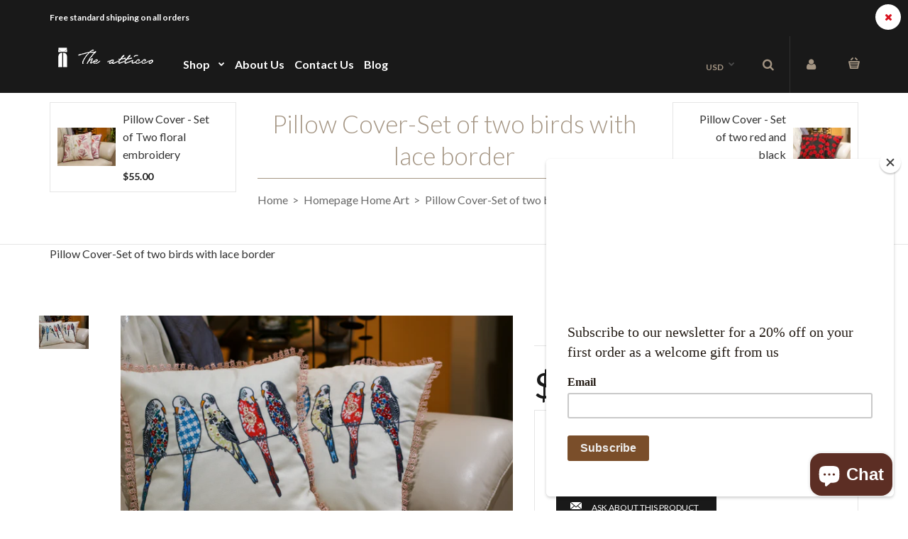

--- FILE ---
content_type: text/html; charset=utf-8
request_url: https://theatticco.com/collections/homepage-home-art/products/copy-of-pillow-cover-set-of-two-birds-with-lace-border
body_size: 22170
content:
<!DOCTYPE html>
<!--[if IE 7]><html lang="en" class="ie7 responsive"><![endif]-->
<!--[if IE 8]><html lang="en" class="ie8 responsive"><![endif]-->
<!--[if IE 9]><html lang="en" class="ie9 responsive"><![endif]-->
<!--[if !IE]><!--><html lang="en" class="responsive"><!--<![endif]-->
<head>
<meta name="smart-seo-integrated" content="true" /><title>Pillow Cover-Set of two birds with lace border</title>
<meta name="description" content="Bring Elegance to your home and dress up any couch or chair with these beautiful Pillow Covers.  These are removable and come with a zipper. Only a set of two pillows -Insert not included  The price mentioned is for two pillowcases. Size 16&#39;*16&#39;" />
<meta name="smartseo-keyword" content="" />
<meta name="smartseo-timestamp" content="0" /><!-- Yotpo's JavaScript -->
 <script type="text/javascript">
(function e(){var e=document.createElement("script");e.type="text/javascript",e.async=true,e.src="//staticw2.yotpo.com/X2SoTl1TtGX3MUodmGMoBcwLOCIKNT8NwNOGTfZe/widget.js";var t=document.getElementsByTagName("script")[0];t.parentNode.insertBefore(e,t)})();
</script>
  <meta name="google-site-verification" content="0tZZC40zoja6or_3X0MSygUUnnx1GRqVFtkro9D1GRs" />
  <meta charset="utf-8" />
  <!--[if IE]><meta http-equiv='X-UA-Compatible' content='IE=edge,chrome=1' /><![endif]--><meta name="viewport" content="width=device-width, initial-scale=1, minimum-scale=1, maximum-scale=1" /><link rel="canonical" href="https://theatticco.com/products/copy-of-pillow-cover-set-of-two-birds-with-lace-border" /><link rel="shortcut icon" href="//theatticco.com/cdn/shop/t/5/assets/favicon.png?v=81412619970978142161537969111" type="image/x-icon" /><meta property="og:image" content="http://theatticco.com/cdn/shop/products/1G1A5125_grande.jpg?v=1605300468" />
  <meta property="og:image:secure_url" content="https://theatticco.com/cdn/shop/products/1G1A5125_grande.jpg?v=1605300468" /><link href="//fonts.googleapis.com/css?family=Lato:300italic,400italic,500italic,600italic,700italic,800italic,100,200,300,400,500,600,700,800&subset=cyrillic-ext,greek-ext,latin,latin-ext,cyrillic,greek,vietnamese" rel='stylesheet' type='text/css' /><!-- /snippets/social-meta-tags.liquid -->
<meta property="og:site_name" content="The Atticco">
<meta property="og:url" content="https://theatticco.com/products/copy-of-pillow-cover-set-of-two-birds-with-lace-border">
<meta property="og:title" content="Pillow Cover-Set of two birds with lace border">
<meta property="og:type" content="product">
<meta property="og:description" content="Bring Elegance to your home and dress up any couch or chair with these beautiful Pillow Covers.  These are removable and come with a zipper. Only a set of two pillows -Insert not included  The price mentioned is for two pillowcases. Size 16&#39;*16&#39;"><meta property="og:price:amount" content="35.00">
  <meta property="og:price:currency" content="USD">
  <meta property="og:price:amount_currency" content="$35.00"><meta property="og:image" content="http://theatticco.com/cdn/shop/products/1G1A5125_1024x1024.jpg?v=1605300468">
<meta property="og:image:secure_url" content="https://theatticco.com/cdn/shop/products/1G1A5125_1024x1024.jpg?v=1605300468">

<meta name="twitter:site" content="@">
<meta name="twitter:card" content="summary_large_image">
<meta name="twitter:title" content="Pillow Cover-Set of two birds with lace border">
<meta name="twitter:description" content="Bring Elegance to your home and dress up any couch or chair with these beautiful Pillow Covers.  These are removable and come with a zipper. Only a set of two pillows -Insert not included  The price mentioned is for two pillowcases. Size 16&#39;*16&#39;">
<link href="//theatticco.com/cdn/shop/t/5/assets/rt.application.scss.css?v=116305907502633410671703164028" rel="stylesheet" type="text/css" media="all" /><link href="//theatticco.com/cdn/shop/t/5/assets/rt.custom.scss.css?v=60425795518610435351703164028" rel="stylesheet" type="text/css" media="all" /><link href="//theatticco.com/cdn/shop/t/5/assets/custom_code.scss.css?v=58414542188472792951593772140" rel="stylesheet" type="text/css" media="all" /><script>
window.sidebar=!1,
window.template="product",
window.rtl=!1,
window.popup_mailchimp_expire=0,
window.popup_mailchimp_period=1,
window.popup_mailchimp_delay=200,
window.popup_mailchimp_close=0,
window.products={},window.product_image_zoom=1,
window.asset_url="//theatticco.com/cdn/shop/t/5/assets/?v=1053",
window.swatch_color=true,
window.swatch_size=true,
window.shopping_cart_ajax=true,
window.contact_map_address="1115 Inman Ave#322Edison NJ-08820",
window.money_format="${{amount}}",
window.show_multiple_currencies=true,window.shopCurrency="USD",
window.defaultCurrency="USD",
window.cookieCurrency="",
window.jsonCurrency="${{amount}} USD",
window.jsonMoney="${{amount}}",
window.formatCurrency="money_format",window.all_results_text="See all results",
window.megamenu_active=!1,
window.megamenu_hover=!1,
window.megamenu_responsive=!1,
window.megamenu_responsive_design="yes",
window.fixed_header="header",
window.compare="1";
var theme = {
  apps: {
    details: "Details",
    buyNow: "Buy now",
  },
  strings: {
    addToCart: "Add to cart",
    soldOut: "Out of stock",
    unavailable: "Sorry, this product is unavailable. Please choose a different combination.",
    inStock: "In stock",
    available: "Available: ",
    outStock: "Out of stock",
    sale: "Translation missing: en.products.general.sale",
    btn_select_options: "Select options",
    btn_add_to_cart: "Add to cart"
  },
  inventory: false,
  sale_percentages: null,
  asset_url: "\/\/theatticco.com\/cdn\/shop\/t\/5\/assets\/?v=1053"
}
 
</script><script src="https://cdnjs.cloudflare.com/ajax/libs/jquery/2.1.4/jquery.min.js" type="text/javascript"></script><script>window.performance && window.performance.mark && window.performance.mark('shopify.content_for_header.start');</script><meta name="google-site-verification" content="0tZZC40zoja6or_3X0MSygUUnnx1GRqVFtkro9D1GRs">
<meta id="shopify-digital-wallet" name="shopify-digital-wallet" content="/4844388441/digital_wallets/dialog">
<meta name="shopify-checkout-api-token" content="4bce588516379cce9902491f2cb42ab0">
<link rel="alternate" type="application/json+oembed" href="https://theatticco.com/products/copy-of-pillow-cover-set-of-two-birds-with-lace-border.oembed">
<script async="async" src="/checkouts/internal/preloads.js?locale=en-US"></script>
<link rel="preconnect" href="https://shop.app" crossorigin="anonymous">
<script async="async" src="https://shop.app/checkouts/internal/preloads.js?locale=en-US&shop_id=4844388441" crossorigin="anonymous"></script>
<script id="apple-pay-shop-capabilities" type="application/json">{"shopId":4844388441,"countryCode":"US","currencyCode":"USD","merchantCapabilities":["supports3DS"],"merchantId":"gid:\/\/shopify\/Shop\/4844388441","merchantName":"The Atticco","requiredBillingContactFields":["postalAddress","email"],"requiredShippingContactFields":["postalAddress","email"],"shippingType":"shipping","supportedNetworks":["visa","masterCard","amex","discover","elo","jcb"],"total":{"type":"pending","label":"The Atticco","amount":"1.00"},"shopifyPaymentsEnabled":true,"supportsSubscriptions":true}</script>
<script id="shopify-features" type="application/json">{"accessToken":"4bce588516379cce9902491f2cb42ab0","betas":["rich-media-storefront-analytics"],"domain":"theatticco.com","predictiveSearch":true,"shopId":4844388441,"locale":"en"}</script>
<script>var Shopify = Shopify || {};
Shopify.shop = "the-atticco.myshopify.com";
Shopify.locale = "en";
Shopify.currency = {"active":"USD","rate":"1.0"};
Shopify.country = "US";
Shopify.theme = {"name":"Fastor Fashion2","id":38355468377,"schema_name":"Fastor","schema_version":"3.2.2","theme_store_id":null,"role":"main"};
Shopify.theme.handle = "null";
Shopify.theme.style = {"id":null,"handle":null};
Shopify.cdnHost = "theatticco.com/cdn";
Shopify.routes = Shopify.routes || {};
Shopify.routes.root = "/";</script>
<script type="module">!function(o){(o.Shopify=o.Shopify||{}).modules=!0}(window);</script>
<script>!function(o){function n(){var o=[];function n(){o.push(Array.prototype.slice.apply(arguments))}return n.q=o,n}var t=o.Shopify=o.Shopify||{};t.loadFeatures=n(),t.autoloadFeatures=n()}(window);</script>
<script>
  window.ShopifyPay = window.ShopifyPay || {};
  window.ShopifyPay.apiHost = "shop.app\/pay";
  window.ShopifyPay.redirectState = null;
</script>
<script id="shop-js-analytics" type="application/json">{"pageType":"product"}</script>
<script defer="defer" async type="module" src="//theatticco.com/cdn/shopifycloud/shop-js/modules/v2/client.init-shop-cart-sync_C5BV16lS.en.esm.js"></script>
<script defer="defer" async type="module" src="//theatticco.com/cdn/shopifycloud/shop-js/modules/v2/chunk.common_CygWptCX.esm.js"></script>
<script type="module">
  await import("//theatticco.com/cdn/shopifycloud/shop-js/modules/v2/client.init-shop-cart-sync_C5BV16lS.en.esm.js");
await import("//theatticco.com/cdn/shopifycloud/shop-js/modules/v2/chunk.common_CygWptCX.esm.js");

  window.Shopify.SignInWithShop?.initShopCartSync?.({"fedCMEnabled":true,"windoidEnabled":true});

</script>
<script>
  window.Shopify = window.Shopify || {};
  if (!window.Shopify.featureAssets) window.Shopify.featureAssets = {};
  window.Shopify.featureAssets['shop-js'] = {"shop-cart-sync":["modules/v2/client.shop-cart-sync_ZFArdW7E.en.esm.js","modules/v2/chunk.common_CygWptCX.esm.js"],"init-fed-cm":["modules/v2/client.init-fed-cm_CmiC4vf6.en.esm.js","modules/v2/chunk.common_CygWptCX.esm.js"],"shop-button":["modules/v2/client.shop-button_tlx5R9nI.en.esm.js","modules/v2/chunk.common_CygWptCX.esm.js"],"shop-cash-offers":["modules/v2/client.shop-cash-offers_DOA2yAJr.en.esm.js","modules/v2/chunk.common_CygWptCX.esm.js","modules/v2/chunk.modal_D71HUcav.esm.js"],"init-windoid":["modules/v2/client.init-windoid_sURxWdc1.en.esm.js","modules/v2/chunk.common_CygWptCX.esm.js"],"shop-toast-manager":["modules/v2/client.shop-toast-manager_ClPi3nE9.en.esm.js","modules/v2/chunk.common_CygWptCX.esm.js"],"init-shop-email-lookup-coordinator":["modules/v2/client.init-shop-email-lookup-coordinator_B8hsDcYM.en.esm.js","modules/v2/chunk.common_CygWptCX.esm.js"],"init-shop-cart-sync":["modules/v2/client.init-shop-cart-sync_C5BV16lS.en.esm.js","modules/v2/chunk.common_CygWptCX.esm.js"],"avatar":["modules/v2/client.avatar_BTnouDA3.en.esm.js"],"pay-button":["modules/v2/client.pay-button_FdsNuTd3.en.esm.js","modules/v2/chunk.common_CygWptCX.esm.js"],"init-customer-accounts":["modules/v2/client.init-customer-accounts_DxDtT_ad.en.esm.js","modules/v2/client.shop-login-button_C5VAVYt1.en.esm.js","modules/v2/chunk.common_CygWptCX.esm.js","modules/v2/chunk.modal_D71HUcav.esm.js"],"init-shop-for-new-customer-accounts":["modules/v2/client.init-shop-for-new-customer-accounts_ChsxoAhi.en.esm.js","modules/v2/client.shop-login-button_C5VAVYt1.en.esm.js","modules/v2/chunk.common_CygWptCX.esm.js","modules/v2/chunk.modal_D71HUcav.esm.js"],"shop-login-button":["modules/v2/client.shop-login-button_C5VAVYt1.en.esm.js","modules/v2/chunk.common_CygWptCX.esm.js","modules/v2/chunk.modal_D71HUcav.esm.js"],"init-customer-accounts-sign-up":["modules/v2/client.init-customer-accounts-sign-up_CPSyQ0Tj.en.esm.js","modules/v2/client.shop-login-button_C5VAVYt1.en.esm.js","modules/v2/chunk.common_CygWptCX.esm.js","modules/v2/chunk.modal_D71HUcav.esm.js"],"shop-follow-button":["modules/v2/client.shop-follow-button_Cva4Ekp9.en.esm.js","modules/v2/chunk.common_CygWptCX.esm.js","modules/v2/chunk.modal_D71HUcav.esm.js"],"checkout-modal":["modules/v2/client.checkout-modal_BPM8l0SH.en.esm.js","modules/v2/chunk.common_CygWptCX.esm.js","modules/v2/chunk.modal_D71HUcav.esm.js"],"lead-capture":["modules/v2/client.lead-capture_Bi8yE_yS.en.esm.js","modules/v2/chunk.common_CygWptCX.esm.js","modules/v2/chunk.modal_D71HUcav.esm.js"],"shop-login":["modules/v2/client.shop-login_D6lNrXab.en.esm.js","modules/v2/chunk.common_CygWptCX.esm.js","modules/v2/chunk.modal_D71HUcav.esm.js"],"payment-terms":["modules/v2/client.payment-terms_CZxnsJam.en.esm.js","modules/v2/chunk.common_CygWptCX.esm.js","modules/v2/chunk.modal_D71HUcav.esm.js"]};
</script>
<script>(function() {
  var isLoaded = false;
  function asyncLoad() {
    if (isLoaded) return;
    isLoaded = true;
    var urls = ["\/\/staticw2.yotpo.com\/X2SoTl1TtGX3MUodmGMoBcwLOCIKNT8NwNOGTfZe\/widget.js?shop=the-atticco.myshopify.com","https:\/\/chimpstatic.com\/mcjs-connected\/js\/users\/0709d938ada88ee9968f265f0\/16f47284a3aef099a42ab9e65.js?shop=the-atticco.myshopify.com","https:\/\/inffuse.eventscalendar.co\/plugins\/shopify\/loader.js?app=calendar\u0026shop=the-atticco.myshopify.com\u0026shop=the-atticco.myshopify.com","https:\/\/nulls.solutions\/shopify\/gift-wrap\/app\/js\/nulls-gift-wrap.js?shop=the-atticco.myshopify.com","https:\/\/cdn.nfcube.com\/instafeed-2e69caaa080d1905afd4b5ee5d4c48ed.js?shop=the-atticco.myshopify.com"];
    for (var i = 0; i < urls.length; i++) {
      var s = document.createElement('script');
      s.type = 'text/javascript';
      s.async = true;
      s.src = urls[i];
      var x = document.getElementsByTagName('script')[0];
      x.parentNode.insertBefore(s, x);
    }
  };
  if(window.attachEvent) {
    window.attachEvent('onload', asyncLoad);
  } else {
    window.addEventListener('load', asyncLoad, false);
  }
})();</script>
<script id="__st">var __st={"a":4844388441,"offset":-18000,"reqid":"10391ec3-0efc-4a95-98f5-743c625b9373-1768734721","pageurl":"theatticco.com\/collections\/homepage-home-art\/products\/copy-of-pillow-cover-set-of-two-birds-with-lace-border","u":"18f47d918e58","p":"product","rtyp":"product","rid":6073757499584};</script>
<script>window.ShopifyPaypalV4VisibilityTracking = true;</script>
<script id="captcha-bootstrap">!function(){'use strict';const t='contact',e='account',n='new_comment',o=[[t,t],['blogs',n],['comments',n],[t,'customer']],c=[[e,'customer_login'],[e,'guest_login'],[e,'recover_customer_password'],[e,'create_customer']],r=t=>t.map((([t,e])=>`form[action*='/${t}']:not([data-nocaptcha='true']) input[name='form_type'][value='${e}']`)).join(','),a=t=>()=>t?[...document.querySelectorAll(t)].map((t=>t.form)):[];function s(){const t=[...o],e=r(t);return a(e)}const i='password',u='form_key',d=['recaptcha-v3-token','g-recaptcha-response','h-captcha-response',i],f=()=>{try{return window.sessionStorage}catch{return}},m='__shopify_v',_=t=>t.elements[u];function p(t,e,n=!1){try{const o=window.sessionStorage,c=JSON.parse(o.getItem(e)),{data:r}=function(t){const{data:e,action:n}=t;return t[m]||n?{data:e,action:n}:{data:t,action:n}}(c);for(const[e,n]of Object.entries(r))t.elements[e]&&(t.elements[e].value=n);n&&o.removeItem(e)}catch(o){console.error('form repopulation failed',{error:o})}}const l='form_type',E='cptcha';function T(t){t.dataset[E]=!0}const w=window,h=w.document,L='Shopify',v='ce_forms',y='captcha';let A=!1;((t,e)=>{const n=(g='f06e6c50-85a8-45c8-87d0-21a2b65856fe',I='https://cdn.shopify.com/shopifycloud/storefront-forms-hcaptcha/ce_storefront_forms_captcha_hcaptcha.v1.5.2.iife.js',D={infoText:'Protected by hCaptcha',privacyText:'Privacy',termsText:'Terms'},(t,e,n)=>{const o=w[L][v],c=o.bindForm;if(c)return c(t,g,e,D).then(n);var r;o.q.push([[t,g,e,D],n]),r=I,A||(h.body.append(Object.assign(h.createElement('script'),{id:'captcha-provider',async:!0,src:r})),A=!0)});var g,I,D;w[L]=w[L]||{},w[L][v]=w[L][v]||{},w[L][v].q=[],w[L][y]=w[L][y]||{},w[L][y].protect=function(t,e){n(t,void 0,e),T(t)},Object.freeze(w[L][y]),function(t,e,n,w,h,L){const[v,y,A,g]=function(t,e,n){const i=e?o:[],u=t?c:[],d=[...i,...u],f=r(d),m=r(i),_=r(d.filter((([t,e])=>n.includes(e))));return[a(f),a(m),a(_),s()]}(w,h,L),I=t=>{const e=t.target;return e instanceof HTMLFormElement?e:e&&e.form},D=t=>v().includes(t);t.addEventListener('submit',(t=>{const e=I(t);if(!e)return;const n=D(e)&&!e.dataset.hcaptchaBound&&!e.dataset.recaptchaBound,o=_(e),c=g().includes(e)&&(!o||!o.value);(n||c)&&t.preventDefault(),c&&!n&&(function(t){try{if(!f())return;!function(t){const e=f();if(!e)return;const n=_(t);if(!n)return;const o=n.value;o&&e.removeItem(o)}(t);const e=Array.from(Array(32),(()=>Math.random().toString(36)[2])).join('');!function(t,e){_(t)||t.append(Object.assign(document.createElement('input'),{type:'hidden',name:u})),t.elements[u].value=e}(t,e),function(t,e){const n=f();if(!n)return;const o=[...t.querySelectorAll(`input[type='${i}']`)].map((({name:t})=>t)),c=[...d,...o],r={};for(const[a,s]of new FormData(t).entries())c.includes(a)||(r[a]=s);n.setItem(e,JSON.stringify({[m]:1,action:t.action,data:r}))}(t,e)}catch(e){console.error('failed to persist form',e)}}(e),e.submit())}));const S=(t,e)=>{t&&!t.dataset[E]&&(n(t,e.some((e=>e===t))),T(t))};for(const o of['focusin','change'])t.addEventListener(o,(t=>{const e=I(t);D(e)&&S(e,y())}));const B=e.get('form_key'),M=e.get(l),P=B&&M;t.addEventListener('DOMContentLoaded',(()=>{const t=y();if(P)for(const e of t)e.elements[l].value===M&&p(e,B);[...new Set([...A(),...v().filter((t=>'true'===t.dataset.shopifyCaptcha))])].forEach((e=>S(e,t)))}))}(h,new URLSearchParams(w.location.search),n,t,e,['guest_login'])})(!0,!0)}();</script>
<script integrity="sha256-4kQ18oKyAcykRKYeNunJcIwy7WH5gtpwJnB7kiuLZ1E=" data-source-attribution="shopify.loadfeatures" defer="defer" src="//theatticco.com/cdn/shopifycloud/storefront/assets/storefront/load_feature-a0a9edcb.js" crossorigin="anonymous"></script>
<script crossorigin="anonymous" defer="defer" src="//theatticco.com/cdn/shopifycloud/storefront/assets/shopify_pay/storefront-65b4c6d7.js?v=20250812"></script>
<script data-source-attribution="shopify.dynamic_checkout.dynamic.init">var Shopify=Shopify||{};Shopify.PaymentButton=Shopify.PaymentButton||{isStorefrontPortableWallets:!0,init:function(){window.Shopify.PaymentButton.init=function(){};var t=document.createElement("script");t.src="https://theatticco.com/cdn/shopifycloud/portable-wallets/latest/portable-wallets.en.js",t.type="module",document.head.appendChild(t)}};
</script>
<script data-source-attribution="shopify.dynamic_checkout.buyer_consent">
  function portableWalletsHideBuyerConsent(e){var t=document.getElementById("shopify-buyer-consent"),n=document.getElementById("shopify-subscription-policy-button");t&&n&&(t.classList.add("hidden"),t.setAttribute("aria-hidden","true"),n.removeEventListener("click",e))}function portableWalletsShowBuyerConsent(e){var t=document.getElementById("shopify-buyer-consent"),n=document.getElementById("shopify-subscription-policy-button");t&&n&&(t.classList.remove("hidden"),t.removeAttribute("aria-hidden"),n.addEventListener("click",e))}window.Shopify?.PaymentButton&&(window.Shopify.PaymentButton.hideBuyerConsent=portableWalletsHideBuyerConsent,window.Shopify.PaymentButton.showBuyerConsent=portableWalletsShowBuyerConsent);
</script>
<script data-source-attribution="shopify.dynamic_checkout.cart.bootstrap">document.addEventListener("DOMContentLoaded",(function(){function t(){return document.querySelector("shopify-accelerated-checkout-cart, shopify-accelerated-checkout")}if(t())Shopify.PaymentButton.init();else{new MutationObserver((function(e,n){t()&&(Shopify.PaymentButton.init(),n.disconnect())})).observe(document.body,{childList:!0,subtree:!0})}}));
</script>
<link id="shopify-accelerated-checkout-styles" rel="stylesheet" media="screen" href="https://theatticco.com/cdn/shopifycloud/portable-wallets/latest/accelerated-checkout-backwards-compat.css" crossorigin="anonymous">
<style id="shopify-accelerated-checkout-cart">
        #shopify-buyer-consent {
  margin-top: 1em;
  display: inline-block;
  width: 100%;
}

#shopify-buyer-consent.hidden {
  display: none;
}

#shopify-subscription-policy-button {
  background: none;
  border: none;
  padding: 0;
  text-decoration: underline;
  font-size: inherit;
  cursor: pointer;
}

#shopify-subscription-policy-button::before {
  box-shadow: none;
}

      </style>

<script>window.performance && window.performance.mark && window.performance.mark('shopify.content_for_header.end');</script>
  
  
<script src="https://cdn.shopify.com/extensions/7bc9bb47-adfa-4267-963e-cadee5096caf/inbox-1252/assets/inbox-chat-loader.js" type="text/javascript" defer="defer"></script>
<link href="https://monorail-edge.shopifysvc.com" rel="dns-prefetch">
<script>(function(){if ("sendBeacon" in navigator && "performance" in window) {try {var session_token_from_headers = performance.getEntriesByType('navigation')[0].serverTiming.find(x => x.name == '_s').description;} catch {var session_token_from_headers = undefined;}var session_cookie_matches = document.cookie.match(/_shopify_s=([^;]*)/);var session_token_from_cookie = session_cookie_matches && session_cookie_matches.length === 2 ? session_cookie_matches[1] : "";var session_token = session_token_from_headers || session_token_from_cookie || "";function handle_abandonment_event(e) {var entries = performance.getEntries().filter(function(entry) {return /monorail-edge.shopifysvc.com/.test(entry.name);});if (!window.abandonment_tracked && entries.length === 0) {window.abandonment_tracked = true;var currentMs = Date.now();var navigation_start = performance.timing.navigationStart;var payload = {shop_id: 4844388441,url: window.location.href,navigation_start,duration: currentMs - navigation_start,session_token,page_type: "product"};window.navigator.sendBeacon("https://monorail-edge.shopifysvc.com/v1/produce", JSON.stringify({schema_id: "online_store_buyer_site_abandonment/1.1",payload: payload,metadata: {event_created_at_ms: currentMs,event_sent_at_ms: currentMs}}));}}window.addEventListener('pagehide', handle_abandonment_event);}}());</script>
<script id="web-pixels-manager-setup">(function e(e,d,r,n,o){if(void 0===o&&(o={}),!Boolean(null===(a=null===(i=window.Shopify)||void 0===i?void 0:i.analytics)||void 0===a?void 0:a.replayQueue)){var i,a;window.Shopify=window.Shopify||{};var t=window.Shopify;t.analytics=t.analytics||{};var s=t.analytics;s.replayQueue=[],s.publish=function(e,d,r){return s.replayQueue.push([e,d,r]),!0};try{self.performance.mark("wpm:start")}catch(e){}var l=function(){var e={modern:/Edge?\/(1{2}[4-9]|1[2-9]\d|[2-9]\d{2}|\d{4,})\.\d+(\.\d+|)|Firefox\/(1{2}[4-9]|1[2-9]\d|[2-9]\d{2}|\d{4,})\.\d+(\.\d+|)|Chrom(ium|e)\/(9{2}|\d{3,})\.\d+(\.\d+|)|(Maci|X1{2}).+ Version\/(15\.\d+|(1[6-9]|[2-9]\d|\d{3,})\.\d+)([,.]\d+|)( \(\w+\)|)( Mobile\/\w+|) Safari\/|Chrome.+OPR\/(9{2}|\d{3,})\.\d+\.\d+|(CPU[ +]OS|iPhone[ +]OS|CPU[ +]iPhone|CPU IPhone OS|CPU iPad OS)[ +]+(15[._]\d+|(1[6-9]|[2-9]\d|\d{3,})[._]\d+)([._]\d+|)|Android:?[ /-](13[3-9]|1[4-9]\d|[2-9]\d{2}|\d{4,})(\.\d+|)(\.\d+|)|Android.+Firefox\/(13[5-9]|1[4-9]\d|[2-9]\d{2}|\d{4,})\.\d+(\.\d+|)|Android.+Chrom(ium|e)\/(13[3-9]|1[4-9]\d|[2-9]\d{2}|\d{4,})\.\d+(\.\d+|)|SamsungBrowser\/([2-9]\d|\d{3,})\.\d+/,legacy:/Edge?\/(1[6-9]|[2-9]\d|\d{3,})\.\d+(\.\d+|)|Firefox\/(5[4-9]|[6-9]\d|\d{3,})\.\d+(\.\d+|)|Chrom(ium|e)\/(5[1-9]|[6-9]\d|\d{3,})\.\d+(\.\d+|)([\d.]+$|.*Safari\/(?![\d.]+ Edge\/[\d.]+$))|(Maci|X1{2}).+ Version\/(10\.\d+|(1[1-9]|[2-9]\d|\d{3,})\.\d+)([,.]\d+|)( \(\w+\)|)( Mobile\/\w+|) Safari\/|Chrome.+OPR\/(3[89]|[4-9]\d|\d{3,})\.\d+\.\d+|(CPU[ +]OS|iPhone[ +]OS|CPU[ +]iPhone|CPU IPhone OS|CPU iPad OS)[ +]+(10[._]\d+|(1[1-9]|[2-9]\d|\d{3,})[._]\d+)([._]\d+|)|Android:?[ /-](13[3-9]|1[4-9]\d|[2-9]\d{2}|\d{4,})(\.\d+|)(\.\d+|)|Mobile Safari.+OPR\/([89]\d|\d{3,})\.\d+\.\d+|Android.+Firefox\/(13[5-9]|1[4-9]\d|[2-9]\d{2}|\d{4,})\.\d+(\.\d+|)|Android.+Chrom(ium|e)\/(13[3-9]|1[4-9]\d|[2-9]\d{2}|\d{4,})\.\d+(\.\d+|)|Android.+(UC? ?Browser|UCWEB|U3)[ /]?(15\.([5-9]|\d{2,})|(1[6-9]|[2-9]\d|\d{3,})\.\d+)\.\d+|SamsungBrowser\/(5\.\d+|([6-9]|\d{2,})\.\d+)|Android.+MQ{2}Browser\/(14(\.(9|\d{2,})|)|(1[5-9]|[2-9]\d|\d{3,})(\.\d+|))(\.\d+|)|K[Aa][Ii]OS\/(3\.\d+|([4-9]|\d{2,})\.\d+)(\.\d+|)/},d=e.modern,r=e.legacy,n=navigator.userAgent;return n.match(d)?"modern":n.match(r)?"legacy":"unknown"}(),u="modern"===l?"modern":"legacy",c=(null!=n?n:{modern:"",legacy:""})[u],f=function(e){return[e.baseUrl,"/wpm","/b",e.hashVersion,"modern"===e.buildTarget?"m":"l",".js"].join("")}({baseUrl:d,hashVersion:r,buildTarget:u}),m=function(e){var d=e.version,r=e.bundleTarget,n=e.surface,o=e.pageUrl,i=e.monorailEndpoint;return{emit:function(e){var a=e.status,t=e.errorMsg,s=(new Date).getTime(),l=JSON.stringify({metadata:{event_sent_at_ms:s},events:[{schema_id:"web_pixels_manager_load/3.1",payload:{version:d,bundle_target:r,page_url:o,status:a,surface:n,error_msg:t},metadata:{event_created_at_ms:s}}]});if(!i)return console&&console.warn&&console.warn("[Web Pixels Manager] No Monorail endpoint provided, skipping logging."),!1;try{return self.navigator.sendBeacon.bind(self.navigator)(i,l)}catch(e){}var u=new XMLHttpRequest;try{return u.open("POST",i,!0),u.setRequestHeader("Content-Type","text/plain"),u.send(l),!0}catch(e){return console&&console.warn&&console.warn("[Web Pixels Manager] Got an unhandled error while logging to Monorail."),!1}}}}({version:r,bundleTarget:l,surface:e.surface,pageUrl:self.location.href,monorailEndpoint:e.monorailEndpoint});try{o.browserTarget=l,function(e){var d=e.src,r=e.async,n=void 0===r||r,o=e.onload,i=e.onerror,a=e.sri,t=e.scriptDataAttributes,s=void 0===t?{}:t,l=document.createElement("script"),u=document.querySelector("head"),c=document.querySelector("body");if(l.async=n,l.src=d,a&&(l.integrity=a,l.crossOrigin="anonymous"),s)for(var f in s)if(Object.prototype.hasOwnProperty.call(s,f))try{l.dataset[f]=s[f]}catch(e){}if(o&&l.addEventListener("load",o),i&&l.addEventListener("error",i),u)u.appendChild(l);else{if(!c)throw new Error("Did not find a head or body element to append the script");c.appendChild(l)}}({src:f,async:!0,onload:function(){if(!function(){var e,d;return Boolean(null===(d=null===(e=window.Shopify)||void 0===e?void 0:e.analytics)||void 0===d?void 0:d.initialized)}()){var d=window.webPixelsManager.init(e)||void 0;if(d){var r=window.Shopify.analytics;r.replayQueue.forEach((function(e){var r=e[0],n=e[1],o=e[2];d.publishCustomEvent(r,n,o)})),r.replayQueue=[],r.publish=d.publishCustomEvent,r.visitor=d.visitor,r.initialized=!0}}},onerror:function(){return m.emit({status:"failed",errorMsg:"".concat(f," has failed to load")})},sri:function(e){var d=/^sha384-[A-Za-z0-9+/=]+$/;return"string"==typeof e&&d.test(e)}(c)?c:"",scriptDataAttributes:o}),m.emit({status:"loading"})}catch(e){m.emit({status:"failed",errorMsg:(null==e?void 0:e.message)||"Unknown error"})}}})({shopId: 4844388441,storefrontBaseUrl: "https://theatticco.com",extensionsBaseUrl: "https://extensions.shopifycdn.com/cdn/shopifycloud/web-pixels-manager",monorailEndpoint: "https://monorail-edge.shopifysvc.com/unstable/produce_batch",surface: "storefront-renderer",enabledBetaFlags: ["2dca8a86"],webPixelsConfigList: [{"id":"1605828800","configuration":"{\"yotpoStoreId\":\"X2SoTl1TtGX3MUodmGMoBcwLOCIKNT8NwNOGTfZe\"}","eventPayloadVersion":"v1","runtimeContext":"STRICT","scriptVersion":"8bb37a256888599d9a3d57f0551d3859","type":"APP","apiClientId":70132,"privacyPurposes":["ANALYTICS","MARKETING","SALE_OF_DATA"],"dataSharingAdjustments":{"protectedCustomerApprovalScopes":["read_customer_address","read_customer_email","read_customer_name","read_customer_personal_data","read_customer_phone"]}},{"id":"528253120","configuration":"{\"config\":\"{\\\"pixel_id\\\":\\\"AW-610517603\\\",\\\"target_country\\\":\\\"US\\\",\\\"gtag_events\\\":[{\\\"type\\\":\\\"search\\\",\\\"action_label\\\":\\\"AW-610517603\\\/03VyCIWS0NgBEOOEj6MC\\\"},{\\\"type\\\":\\\"begin_checkout\\\",\\\"action_label\\\":\\\"AW-610517603\\\/STmwCIKS0NgBEOOEj6MC\\\"},{\\\"type\\\":\\\"view_item\\\",\\\"action_label\\\":[\\\"AW-610517603\\\/JL9OCPyR0NgBEOOEj6MC\\\",\\\"MC-K0MG0M4DCY\\\"]},{\\\"type\\\":\\\"purchase\\\",\\\"action_label\\\":[\\\"AW-610517603\\\/bVa2CPmR0NgBEOOEj6MC\\\",\\\"MC-K0MG0M4DCY\\\"]},{\\\"type\\\":\\\"page_view\\\",\\\"action_label\\\":[\\\"AW-610517603\\\/h1POCPaR0NgBEOOEj6MC\\\",\\\"MC-K0MG0M4DCY\\\"]},{\\\"type\\\":\\\"add_payment_info\\\",\\\"action_label\\\":\\\"AW-610517603\\\/d2ocCIiS0NgBEOOEj6MC\\\"},{\\\"type\\\":\\\"add_to_cart\\\",\\\"action_label\\\":\\\"AW-610517603\\\/yYcBCP-R0NgBEOOEj6MC\\\"}],\\\"enable_monitoring_mode\\\":false}\"}","eventPayloadVersion":"v1","runtimeContext":"OPEN","scriptVersion":"b2a88bafab3e21179ed38636efcd8a93","type":"APP","apiClientId":1780363,"privacyPurposes":[],"dataSharingAdjustments":{"protectedCustomerApprovalScopes":["read_customer_address","read_customer_email","read_customer_name","read_customer_personal_data","read_customer_phone"]}},{"id":"201294016","configuration":"{\"pixel_id\":\"579518196277837\",\"pixel_type\":\"facebook_pixel\",\"metaapp_system_user_token\":\"-\"}","eventPayloadVersion":"v1","runtimeContext":"OPEN","scriptVersion":"ca16bc87fe92b6042fbaa3acc2fbdaa6","type":"APP","apiClientId":2329312,"privacyPurposes":["ANALYTICS","MARKETING","SALE_OF_DATA"],"dataSharingAdjustments":{"protectedCustomerApprovalScopes":["read_customer_address","read_customer_email","read_customer_name","read_customer_personal_data","read_customer_phone"]}},{"id":"64880832","configuration":"{\"tagID\":\"2614172332083\"}","eventPayloadVersion":"v1","runtimeContext":"STRICT","scriptVersion":"18031546ee651571ed29edbe71a3550b","type":"APP","apiClientId":3009811,"privacyPurposes":["ANALYTICS","MARKETING","SALE_OF_DATA"],"dataSharingAdjustments":{"protectedCustomerApprovalScopes":["read_customer_address","read_customer_email","read_customer_name","read_customer_personal_data","read_customer_phone"]}},{"id":"80871616","eventPayloadVersion":"v1","runtimeContext":"LAX","scriptVersion":"1","type":"CUSTOM","privacyPurposes":["ANALYTICS"],"name":"Google Analytics tag (migrated)"},{"id":"shopify-app-pixel","configuration":"{}","eventPayloadVersion":"v1","runtimeContext":"STRICT","scriptVersion":"0450","apiClientId":"shopify-pixel","type":"APP","privacyPurposes":["ANALYTICS","MARKETING"]},{"id":"shopify-custom-pixel","eventPayloadVersion":"v1","runtimeContext":"LAX","scriptVersion":"0450","apiClientId":"shopify-pixel","type":"CUSTOM","privacyPurposes":["ANALYTICS","MARKETING"]}],isMerchantRequest: false,initData: {"shop":{"name":"The Atticco","paymentSettings":{"currencyCode":"USD"},"myshopifyDomain":"the-atticco.myshopify.com","countryCode":"US","storefrontUrl":"https:\/\/theatticco.com"},"customer":null,"cart":null,"checkout":null,"productVariants":[{"price":{"amount":35.0,"currencyCode":"USD"},"product":{"title":"Pillow Cover-Set of two birds with lace border","vendor":"Atticco","id":"6073757499584","untranslatedTitle":"Pillow Cover-Set of two birds with lace border","url":"\/products\/copy-of-pillow-cover-set-of-two-birds-with-lace-border","type":"Home Art"},"id":"37542634422464","image":{"src":"\/\/theatticco.com\/cdn\/shop\/products\/1G1A5125.jpg?v=1605300468"},"sku":null,"title":"Pillows 16'*16' \/ Cotton and Silk \/ Machine wash cold","untranslatedTitle":"Pillows 16'*16' \/ Cotton and Silk \/ Machine wash cold"}],"purchasingCompany":null},},"https://theatticco.com/cdn","fcfee988w5aeb613cpc8e4bc33m6693e112",{"modern":"","legacy":""},{"shopId":"4844388441","storefrontBaseUrl":"https:\/\/theatticco.com","extensionBaseUrl":"https:\/\/extensions.shopifycdn.com\/cdn\/shopifycloud\/web-pixels-manager","surface":"storefront-renderer","enabledBetaFlags":"[\"2dca8a86\"]","isMerchantRequest":"false","hashVersion":"fcfee988w5aeb613cpc8e4bc33m6693e112","publish":"custom","events":"[[\"page_viewed\",{}],[\"product_viewed\",{\"productVariant\":{\"price\":{\"amount\":35.0,\"currencyCode\":\"USD\"},\"product\":{\"title\":\"Pillow Cover-Set of two birds with lace border\",\"vendor\":\"Atticco\",\"id\":\"6073757499584\",\"untranslatedTitle\":\"Pillow Cover-Set of two birds with lace border\",\"url\":\"\/products\/copy-of-pillow-cover-set-of-two-birds-with-lace-border\",\"type\":\"Home Art\"},\"id\":\"37542634422464\",\"image\":{\"src\":\"\/\/theatticco.com\/cdn\/shop\/products\/1G1A5125.jpg?v=1605300468\"},\"sku\":null,\"title\":\"Pillows 16'*16' \/ Cotton and Silk \/ Machine wash cold\",\"untranslatedTitle\":\"Pillows 16'*16' \/ Cotton and Silk \/ Machine wash cold\"}}]]"});</script><script>
  window.ShopifyAnalytics = window.ShopifyAnalytics || {};
  window.ShopifyAnalytics.meta = window.ShopifyAnalytics.meta || {};
  window.ShopifyAnalytics.meta.currency = 'USD';
  var meta = {"product":{"id":6073757499584,"gid":"gid:\/\/shopify\/Product\/6073757499584","vendor":"Atticco","type":"Home Art","handle":"copy-of-pillow-cover-set-of-two-birds-with-lace-border","variants":[{"id":37542634422464,"price":3500,"name":"Pillow Cover-Set of two birds with lace border - Pillows 16'*16' \/ Cotton and Silk \/ Machine wash cold","public_title":"Pillows 16'*16' \/ Cotton and Silk \/ Machine wash cold","sku":null}],"remote":false},"page":{"pageType":"product","resourceType":"product","resourceId":6073757499584,"requestId":"10391ec3-0efc-4a95-98f5-743c625b9373-1768734721"}};
  for (var attr in meta) {
    window.ShopifyAnalytics.meta[attr] = meta[attr];
  }
</script>
<script class="analytics">
  (function () {
    var customDocumentWrite = function(content) {
      var jquery = null;

      if (window.jQuery) {
        jquery = window.jQuery;
      } else if (window.Checkout && window.Checkout.$) {
        jquery = window.Checkout.$;
      }

      if (jquery) {
        jquery('body').append(content);
      }
    };

    var hasLoggedConversion = function(token) {
      if (token) {
        return document.cookie.indexOf('loggedConversion=' + token) !== -1;
      }
      return false;
    }

    var setCookieIfConversion = function(token) {
      if (token) {
        var twoMonthsFromNow = new Date(Date.now());
        twoMonthsFromNow.setMonth(twoMonthsFromNow.getMonth() + 2);

        document.cookie = 'loggedConversion=' + token + '; expires=' + twoMonthsFromNow;
      }
    }

    var trekkie = window.ShopifyAnalytics.lib = window.trekkie = window.trekkie || [];
    if (trekkie.integrations) {
      return;
    }
    trekkie.methods = [
      'identify',
      'page',
      'ready',
      'track',
      'trackForm',
      'trackLink'
    ];
    trekkie.factory = function(method) {
      return function() {
        var args = Array.prototype.slice.call(arguments);
        args.unshift(method);
        trekkie.push(args);
        return trekkie;
      };
    };
    for (var i = 0; i < trekkie.methods.length; i++) {
      var key = trekkie.methods[i];
      trekkie[key] = trekkie.factory(key);
    }
    trekkie.load = function(config) {
      trekkie.config = config || {};
      trekkie.config.initialDocumentCookie = document.cookie;
      var first = document.getElementsByTagName('script')[0];
      var script = document.createElement('script');
      script.type = 'text/javascript';
      script.onerror = function(e) {
        var scriptFallback = document.createElement('script');
        scriptFallback.type = 'text/javascript';
        scriptFallback.onerror = function(error) {
                var Monorail = {
      produce: function produce(monorailDomain, schemaId, payload) {
        var currentMs = new Date().getTime();
        var event = {
          schema_id: schemaId,
          payload: payload,
          metadata: {
            event_created_at_ms: currentMs,
            event_sent_at_ms: currentMs
          }
        };
        return Monorail.sendRequest("https://" + monorailDomain + "/v1/produce", JSON.stringify(event));
      },
      sendRequest: function sendRequest(endpointUrl, payload) {
        // Try the sendBeacon API
        if (window && window.navigator && typeof window.navigator.sendBeacon === 'function' && typeof window.Blob === 'function' && !Monorail.isIos12()) {
          var blobData = new window.Blob([payload], {
            type: 'text/plain'
          });

          if (window.navigator.sendBeacon(endpointUrl, blobData)) {
            return true;
          } // sendBeacon was not successful

        } // XHR beacon

        var xhr = new XMLHttpRequest();

        try {
          xhr.open('POST', endpointUrl);
          xhr.setRequestHeader('Content-Type', 'text/plain');
          xhr.send(payload);
        } catch (e) {
          console.log(e);
        }

        return false;
      },
      isIos12: function isIos12() {
        return window.navigator.userAgent.lastIndexOf('iPhone; CPU iPhone OS 12_') !== -1 || window.navigator.userAgent.lastIndexOf('iPad; CPU OS 12_') !== -1;
      }
    };
    Monorail.produce('monorail-edge.shopifysvc.com',
      'trekkie_storefront_load_errors/1.1',
      {shop_id: 4844388441,
      theme_id: 38355468377,
      app_name: "storefront",
      context_url: window.location.href,
      source_url: "//theatticco.com/cdn/s/trekkie.storefront.cd680fe47e6c39ca5d5df5f0a32d569bc48c0f27.min.js"});

        };
        scriptFallback.async = true;
        scriptFallback.src = '//theatticco.com/cdn/s/trekkie.storefront.cd680fe47e6c39ca5d5df5f0a32d569bc48c0f27.min.js';
        first.parentNode.insertBefore(scriptFallback, first);
      };
      script.async = true;
      script.src = '//theatticco.com/cdn/s/trekkie.storefront.cd680fe47e6c39ca5d5df5f0a32d569bc48c0f27.min.js';
      first.parentNode.insertBefore(script, first);
    };
    trekkie.load(
      {"Trekkie":{"appName":"storefront","development":false,"defaultAttributes":{"shopId":4844388441,"isMerchantRequest":null,"themeId":38355468377,"themeCityHash":"9826681213712447155","contentLanguage":"en","currency":"USD","eventMetadataId":"b6283f03-e43b-4ec5-b756-6b8131f0d06a"},"isServerSideCookieWritingEnabled":true,"monorailRegion":"shop_domain","enabledBetaFlags":["65f19447"]},"Session Attribution":{},"S2S":{"facebookCapiEnabled":true,"source":"trekkie-storefront-renderer","apiClientId":580111}}
    );

    var loaded = false;
    trekkie.ready(function() {
      if (loaded) return;
      loaded = true;

      window.ShopifyAnalytics.lib = window.trekkie;

      var originalDocumentWrite = document.write;
      document.write = customDocumentWrite;
      try { window.ShopifyAnalytics.merchantGoogleAnalytics.call(this); } catch(error) {};
      document.write = originalDocumentWrite;

      window.ShopifyAnalytics.lib.page(null,{"pageType":"product","resourceType":"product","resourceId":6073757499584,"requestId":"10391ec3-0efc-4a95-98f5-743c625b9373-1768734721","shopifyEmitted":true});

      var match = window.location.pathname.match(/checkouts\/(.+)\/(thank_you|post_purchase)/)
      var token = match? match[1]: undefined;
      if (!hasLoggedConversion(token)) {
        setCookieIfConversion(token);
        window.ShopifyAnalytics.lib.track("Viewed Product",{"currency":"USD","variantId":37542634422464,"productId":6073757499584,"productGid":"gid:\/\/shopify\/Product\/6073757499584","name":"Pillow Cover-Set of two birds with lace border - Pillows 16'*16' \/ Cotton and Silk \/ Machine wash cold","price":"35.00","sku":null,"brand":"Atticco","variant":"Pillows 16'*16' \/ Cotton and Silk \/ Machine wash cold","category":"Home Art","nonInteraction":true,"remote":false},undefined,undefined,{"shopifyEmitted":true});
      window.ShopifyAnalytics.lib.track("monorail:\/\/trekkie_storefront_viewed_product\/1.1",{"currency":"USD","variantId":37542634422464,"productId":6073757499584,"productGid":"gid:\/\/shopify\/Product\/6073757499584","name":"Pillow Cover-Set of two birds with lace border - Pillows 16'*16' \/ Cotton and Silk \/ Machine wash cold","price":"35.00","sku":null,"brand":"Atticco","variant":"Pillows 16'*16' \/ Cotton and Silk \/ Machine wash cold","category":"Home Art","nonInteraction":true,"remote":false,"referer":"https:\/\/theatticco.com\/collections\/homepage-home-art\/products\/copy-of-pillow-cover-set-of-two-birds-with-lace-border"});
      }
    });


        var eventsListenerScript = document.createElement('script');
        eventsListenerScript.async = true;
        eventsListenerScript.src = "//theatticco.com/cdn/shopifycloud/storefront/assets/shop_events_listener-3da45d37.js";
        document.getElementsByTagName('head')[0].appendChild(eventsListenerScript);

})();</script>
  <script>
  if (!window.ga || (window.ga && typeof window.ga !== 'function')) {
    window.ga = function ga() {
      (window.ga.q = window.ga.q || []).push(arguments);
      if (window.Shopify && window.Shopify.analytics && typeof window.Shopify.analytics.publish === 'function') {
        window.Shopify.analytics.publish("ga_stub_called", {}, {sendTo: "google_osp_migration"});
      }
      console.error("Shopify's Google Analytics stub called with:", Array.from(arguments), "\nSee https://help.shopify.com/manual/promoting-marketing/pixels/pixel-migration#google for more information.");
    };
    if (window.Shopify && window.Shopify.analytics && typeof window.Shopify.analytics.publish === 'function') {
      window.Shopify.analytics.publish("ga_stub_initialized", {}, {sendTo: "google_osp_migration"});
    }
  }
</script>
<script
  defer
  src="https://theatticco.com/cdn/shopifycloud/perf-kit/shopify-perf-kit-3.0.4.min.js"
  data-application="storefront-renderer"
  data-shop-id="4844388441"
  data-render-region="gcp-us-central1"
  data-page-type="product"
  data-theme-instance-id="38355468377"
  data-theme-name="Fastor"
  data-theme-version="3.2.2"
  data-monorail-region="shop_domain"
  data-resource-timing-sampling-rate="10"
  data-shs="true"
  data-shs-beacon="true"
  data-shs-export-with-fetch="true"
  data-shs-logs-sample-rate="1"
  data-shs-beacon-endpoint="https://theatticco.com/api/collect"
></script>
</head>
<body class="templateProduct product-list-type-2 product-grid-type-4 products-buttons-action-type-2 buttons-prev-next-type-2 inputs-type-2 search-type-4 megamenu-label-type-3 no-box-type-7 box-type-6 sale-new-type-3 button-body-type-2 countdown-special-type-3 footer-type-4 breadcrumb-type-1 body-white body-header-type-10 show-vertical-megamenu has-variant-mobile"><div id="shopify-section-product-variants-mobile" class="shopify-section product-variant-mobile-section"><div id="product-variants-mobile" class="product-variants-mobile" data-section-id="product-variants-mobile" data-section-type="product-variant-mobile">
  <div class="variants-header no-cart-item"><div class="title">
      <a href="javascript:void(0)" id="title-product-variants-mobile" >Pillow Cover-Set of two birds with lace border</a>
    </div>
    <div class="action">
      <a id="btn-product-variants-mobile"  href="javascript:void(0);" class="button button-type-2 variant-header-btn">Out of Stock</a>
    </div></div></div>  

</div><div class="standard-body" id="header-notice">
  <div class="header-notice full-width clearfix">
    <a href="#" class="close-notice"></a>
    <div class="container">
      <p>Free standard shipping 
                 on all orders</p>
    </div>
  </div>
</div>
<script type="text/javascript">
  $(document).ready(function(){$("#header-notice .header-notice").show();
      $('#header-notice .close-notice').on('click', function () {$("#header-notice .header-notice").hide();
        return false;
      });});
</script><div class="standard-body">
    <div id="main" class=""><header class="header-type-3 header-type-10"><div class="mobile-navbar-toggle col-md-3 col-sm-3 col-xs-3">
  <div id="un-navbar-toggle"><span></span><span></span><span></span></div>
</div><div class="background-header"></div>
  <div class="slider-header">
    <!-- Top of pages -->
    <div id="top" class="full-width">
      <div class="background-top"></div>
      <div class="background">
        <div class="shadow"></div>
        <div class="pattern">
          <div class="container">
            <div class="row">
              <!-- Header Left -->
              <div class="col-sm-4" id="header-left" style="min-width:186px">		
                <!-- Logo -->
                <div class="logo">
                  <a href="https://theatticco.com" title="The Atticco">
                    <img src="//theatticco.com/cdn/shop/t/5/assets/logo.png?v=156681050923777117161582524915" title="The Atticco" alt="The Atticco" />
                  </a>
                </div>
              </div>
              <!-- Header Center -->
              <div class="col-sm-4 orderable" id="header-center">	
                <!-- Menu -->
                <div  class="megamenu-background">
                  <div class="">
                    <div class="overflow-megamenu container menu-one-only"><div id="shopify-section-header-menu1" class="shopify-section index-section section-wrapper hidden">
<div id="megamenu_1" 
     data-order="" 
     class="section-megamenu-content container-megamenu  container  horizontal"
     data-_megamenu_id="megamenu_1"
     data-_mmenu_sub_ct_animate_time ="300"
     data-section-id="header-menu1" data-section-type="mega-menu" 
     data-menu_width_class="col-md-12"
     >
    <div  id="megamenu-header-menu1"><div class="megaMenuToggle">
      <div class="megamenuToogle-wrapper">
        <div class="megamenuToogle-pattern">
          <div class="container">
            <div><span></span><span></span><span></span></div>
            Navigation
          </div>
        </div>
      </div>
    </div><div class="megamenu-wrapper">
      <div class="megamenu-pattern">
        <div class="container">
          <ul class="megamenu shift-up"><li class=' with-sub-menu hover'  >
      <p class='close-menu'></p><p class='open-menu'></p>
      <a href='#' class='clearfix' >
        <span>
          <strong>Shop</strong>
        </span>
      </a><div class="sub-menu " style="width:200px">
        <div class="content" ><p class="arrow"></p>
          <div class="row"><!---- check next next item is sub or nor ---><div class="col-sm-12 mobile-enabled"  ><div class="row"><div class="col-sm-12 hover-menu">
    <div class="menu">
      <ul><li><a href="#" class="main-menu with-submenu">Scarves</a><div class="open-categories"></div><div class="close-categories"></div>
<ul><li>
    <a href="/collections/cotton" class="">
      Cotton
    </a></li><li>
    <a href="/collections/chiffon" class="">
      Chiffon
    </a></li><li>
    <a href="/collections/handloomed-cotton" class="">
      Handloomed Cotton
    </a></li><li>
    <a href="/collections/jamdhani-woven-cotton" class="">
      Jamdani Woven Cotton
    </a></li><li>
    <a href="/collections/silk" class="">
      Silk
    </a></li><li>
    <a href="/collections/wool" class="">
      Wool
    </a></li></ul></li><li><a href="#" class="main-menu with-submenu">Home Art</a><div class="open-categories"></div><div class="close-categories"></div>
<ul><li>
    <a href="/collections/kits-and-pouches" class="">
      Kits & Pouches
    </a></li><li>
    <a href="/collections/table-mats-and-tea-towel-set" class="">
      Table Mats and Napkin Set
    </a></li><li>
    <a href="/collections/gifts" class="">
      Gifts
    </a></li><li>
    <a href="/collections/pillow-cover" class="">
      Pillow Cover
    </a></li></ul></li><li><a href="/collections/apparel" class="main-menu with-submenu">Apparel</a><div class="open-categories"></div><div class="close-categories"></div>
<ul><li>
    <a href="/collections/pajamas" class="">
      Pajamas
    </a></li><li>
    <a href="/collections/shirts" class="">
      Shirts
    </a></li><li>
    <a href="/collections/dresses" class="">
      Dresses
    </a></li><li>
    <a href="/collections/tops-blouses/Pintuck" class="">
      Tops and Blouses
    </a></li></ul></li><li><a href="/collections/holiday-collection" class="main-menu ">Summer Collection</a></li></ul>
    </div>
  </div></div></div>
<!---- end ----><!---- check next next item is sub or nor ---></div>
        </div>
      </div>
    </li><li class=''  >
      <p class='close-menu'></p><p class='open-menu'></p>
      <a href='/pages/about-us' class='clearfix' >
        <span>
          <strong>About Us</strong>
        </span>
      </a><div class="sub-menu " style="width:800px">
        <div class="content" ><p class="arrow"></p>
          <div class="row"><!---- check next next item is sub or nor ---></div>
        </div>
      </div>
    </li><li class=''  >
      <p class='close-menu'></p><p class='open-menu'></p>
      <a href='/pages/contact-us' class='clearfix' >
        <span>
          <strong>Contact Us</strong>
        </span>
      </a><div class="sub-menu " style="width:800px">
        <div class="content" ><p class="arrow"></p>
          <div class="row"><!---- check next next item is sub or nor ---></div>
        </div>
      </div>
    </li><li class=''  >
      <p class='close-menu'></p><p class='open-menu'></p>
      <a href='/blogs/news' class='clearfix' >
        <span>
          <strong>Blog</strong>
        </span>
      </a><div class="sub-menu " style="width:800px">
        <div class="content" ><p class="arrow"></p>
          <div class="row"></div>
        </div>
      </div>
    </li></ul>
        </div>
      </div>
    </div>
  </div>
</div>
<style type="text/css"> 
  #megamenu_1 ul.megamenu > li > .sub-menu > .content {
    -webkit-transition: 	all 300ms ease-out !important;
    -moz-transition: 		all 300ms ease-out !important;
    -o-transition: 			all 300ms ease-out !important;
    -ms-transition: 		all 300ms ease-out !important;
    transition: 			all 300ms ease-out !important;}
</style></div></div>
                  </div>
                </div>
              </div>
              <!-- Header Right -->
              <div class="col-sm-4 orderable" id="header-right"><div id="shopify-section-header-top-block" class="shopify-section index-section section-wrapper"><div class=" hidden-xs" data-section-id="header-top-block" data-section-type="topblock-section">
  <div class="top-block-wrapper" id="top-block-wrapper-header-top-block">
  <div class="top-block_container" id="top-block-header-top-block"></div>  
  </div> 
</div>

</div>
                <!-- Currency --><div class="dropdown currency">
  <a href="javascript:void(0);" class="dropdown-toggle currency_wrapper" data-hover="dropdown" data-toggle="dropdown">
    <span class="currency_code">USD</span>
  </a>
  <ul class="dropdown-menu currencies_src"><li><a href="javascript:void(0);" data-value="USD">USD</a></li><li><a href="javascript:void(0);" data-value="EUR">EUR</a></li><li><a href="javascript:void(0);" data-value="AUD">AUD</a></li><li><a href="javascript:void(0);" data-value="CAD">CAD</a></li><li><a href="javascript:void(0);" data-value="GBP">GBP</a></li></ul>
</div><div id="cart_block" class="dropdown">
  <div class="cart-heading dropdown-toogle" data-hover="dropdown" data-toggle="dropdown" onclick="window.location.href = '/cart'">
    <i class="cart-count"><span class="total_count_ajax">0</span></i>
    <i class="cart-icon">
      <img src="//theatticco.com/cdn/shop/t/5/assets/icon-cart-hover.png?v=107445234317666570461537865531" class="cart-icon-hover" alt="" />
      <img src="//theatticco.com/cdn/shop/t/5/assets/icon-cart.png?v=107445234317666570461537865531" class="cart-icon-standard" alt="" />
    </i>
    <p>
      <strong id="total_price_ajax">
        <span class="total_price"><span class="money">$0.00</span></span>
      </strong>
    </p>
  </div>
  <div class="dropdown-menu" id="cart_content">
    <div class="cart_content_ajax"><div class="empty">No products in the cart.</div></div>
  </div>
</div><a href="/account" class="my-account"><i class="fa fa-user"></i></a><!-- Search -->
                <a href="/search" class="search_form"><i class="fa fa-search"></i></a>
              </div>
            </div>
          </div>
          <div class="overflow-menu2"><div id="shopify-section-header-menu2" class="shopify-section index-section section-wrapper hidden"></div></div>
        </div>
      </div>
    </div>
  </div>
  <!-- Slider -->
  <div id="slider" class="full-width">
    <div class="background-slider"></div>
    <div class="background">
      <div class="shadow"></div>
      <div class="pattern orderable"></div>
    </div>
  </div>
</header><script>

 window.___gcfg = {

   lang: 'LANGUAGE'

 };

</script>

<script src="https://apis.google.com/js/platform.js?onload=renderOptIn" async defer></script>

<script>
  window.renderOptIn = function() {
    window.gapi.load('surveyoptin', function() {
      window.gapi.surveyoptin.render(
        {
          // REQUIRED FIELDS
          "merchant_id": 152157005,
          "order_id": "ORDER_ID",
          "email": "CUSTOMER_EMAIL",
          "delivery_country": "COUNTRY_CODE",
          "estimated_delivery_date": "YYYY-MM-DD",

          // OPTIONAL FIELDS
          "products": [{"gtin":"GTIN1"}, {"gtin":"GTIN2"}]
        });
    });
  }
</script>


<script>
  window.renderBadge = function() {
    var ratingBadgeContainer = document.createElement("div");
    document.body.appendChild(ratingBadgeContainer);
    window.gapi.load('ratingbadge', function() {
      window.gapi.ratingbadge.render(ratingBadgeContainer, {"merchant_id": 152157005});
    });
  }
</script>

<script>
  window.___gcfg = {
    lang: 'en_US'
  };
</script><div id="shopify-section-mobile-nav" class="shopify-section header-mobile-section"><style>header .mobile-navbar-toggle{
    display: none!important
  }</style>
<div class="primary-mobile-nav" id="primary-mobile-nav"  data-section-id="mobile-nav" data-section-type="mobile-nav-section">
  <div class="mobile-nav-content"> 
    <a href="#" class="close-canvas-mobile-panel">×</a><ul id="menu-primary-menu-mobile-nav" class="menu"><li id="menu-item-mobile-nav-1" class="menu-item menu-item-mobile-nav-1  menu-item-has-children">
  <a href="#"  ><span>Products</span><i class="mobile-child-menu"></i></a><ul class="sub-menu sub-menu-1"><li id="menu-item-mobile-nav-1" class="menu-item menu-item-mobile-nav-1  menu-item-has-children">
  <a href="#"  ><span>Home Art</span><i class="mobile-child-menu"></i></a><ul class="sub-menu sub-menu-1"><li id="menu-item-mobile-nav-1" class="menu-item menu-item-mobile-nav-1 ">
  <a href="/collections/kits-and-pouches"  ><span>Kits & Pouches</span></a></li><li id="menu-item-mobile-nav-2" class="menu-item menu-item-mobile-nav-2 ">
  <a href="/collections/tea-towels"  ><span>Tea Towels</span></a></li><li id="menu-item-mobile-nav-3" class="menu-item menu-item-mobile-nav-3 ">
  <a href="/collections/table-mats-and-tea-towel-set"  ><span>Table Mats and Napkin Set</span></a></li></ul></li><li id="menu-item-mobile-nav-2" class="menu-item menu-item-mobile-nav-2 ">
  <a href="#"  ><span>Jewelry</span></a></li></ul></li><li id="menu-item-mobile-nav-2" class="menu-item menu-item-mobile-nav-2 ">
  <a href="/pages/about-us"  ><span>About Us</span></a></li><li id="menu-item-mobile-nav-3" class="menu-item menu-item-mobile-nav-3 ">
  <a href="/pages/contact-us"  ><span>Contact Us</span></a></li><li id="menu-item-mobile-nav-4" class="menu-item menu-item-mobile-nav-4 ">
  <a href="/blogs/news"  ><span>Blogs</span></a></li><li id="menu-item-mobile-nav-5" class="menu-item menu-item-mobile-nav-5 ">
  <a href="/pages/reviews"  ><span>Reviews</span></a></li><li id="menu-item-mobile-nav-6" class="menu-item menu-item-mobile-nav-6 ">
  <a href="/collections/latest-products"  ><span>Latest Products</span></a></li></ul></div>
</div>


</div><div class="breadcrumb full-width">
  <div class="background-breadcrumb"></div>
  <div class="background">
    <div class="shadow"></div>
    <div class="pattern">
      <div class="container">
        <div class="breadcrumb-content clearfix"><div class="row">
            <div class="col-md-3 hidden-xs hidden-sm"><div class="next-product clearfix">
                <div class="image"><a href="/collections/homepage-home-art/products/copy-of-pillow-cover-set-of-two-floral-embroidery"><img src="//theatticco.com/cdn/shop/products/1G1A5120_83x83.jpg?v=1605300789" alt="Pillow Cover - Set of Two floral embroidery" /></a></div>
                <div class="name">
                  <a href="/collections/homepage-home-art/products/copy-of-pillow-cover-set-of-two-floral-embroidery">Pillow Cover - Set of Two floral embroidery</a>
                  <div class="price"><span class="money">$55.00</span></div>
                </div>
              </div></div>
            <div class="col-md-6">
              <h1 id="title-page">Pillow Cover-Set of two birds with lace border</h1>
              
              <ul itemscope="" itemtype="http://schema.org/BreadcrumbList">
                <li itemprop="itemListElement" itemscope="" itemtype="http://schema.org/ListItem" >
                  <meta itemprop="position" content="1">
                  <a href="https://theatticco.com">Home </a>
                </li><li itemprop="itemListElement" itemscope="" itemtype="http://schema.org/ListItem" >
                  <meta itemprop="position" content="2">
                  <a href="/collections/homepage-home-art" title="">Homepage Home Art</a>
                </li><li itemprop="itemListElement" itemscope="" itemtype="http://schema.org/ListItem" >
                  <meta itemprop="position" content="3">
                  Pillow Cover-Set of two birds with lace border
                </li>
                
              </ul>
            </div>
            <div class="col-md-3 hidden-xs hidden-sm"><div class="next-product right clearfix">
                <div class="name">
                  <a href="/collections/homepage-home-art/products/copy-of-pillow-cover-set-of-two-red-and-black">Pillow Cover - Set of two red and black</a>
                  <div class="price"><span class="money">$55.00</span></div>
                </div>
                <div class="image"><a href="/collections/homepage-home-art/products/copy-of-pillow-cover-set-of-two-red-and-black"><img src="//theatticco.com/cdn/shop/products/1G1A5127_83x83.jpg?v=1609897525" alt="Pillow Cover - Set of two red and black" /></a></div>
              </div></div>
          </div></div>
      </div>
    </div>
  </div>
</div><div class="main-content full-width">
        <div class="background-content"></div>
        <div class="background">
          <div class="shadow"></div>
          <div class="pattern">
            <div class="container">
              <div class="row"><div class="col-md-12">
                  <div class="row">
                    <div id="shopify-section-product-template" class="shopify-section col-md-12 center-column content-without-background product-section-wrapper"><div id="ProductSection-product-template"
     class="product-page-section"
     data-product_swatch_color="1"
     data-product_swatch_size="1"
     data-product_design="left"
     data-section-id="product-template" 
     data-section-type="product-template"
     data-enable-history-state="true"
     itemscope itemtype="http://schema.org/Product">
  <span itemprop="name" class="none">Pillow Cover-Set of two birds with lace border</span><br>
  				<!-- Yotpo's Star Rating on Product Pages -->
                <div class="yotpo bottomLine" style="display:inline-block"
                  data-product-id="6073757499584" onclick="jQuery('a[href=#tab-review]').trigger('click');">







                </div><div class="product-info product-type-variable product-page-design-left" >
    <div class="product_wrapper fastor-single-product-detail">
      <meta itemprop="url" content="https://theatticco.com/products/copy-of-pillow-cover-set-of-two-birds-with-lace-border" />
      <meta itemprop="image" content="//theatticco.com/cdn/shop/products/1G1A5125_650x.jpg?v=1605300468" /><div class="row" id="quickview_product"><div class="col-md-7 col-sm-12 col-xs-12 product-images-wrapper">
          <div id="product-images-content-product-template" class="product-images-content design-thumbnail-left">
            <div class="rt-fastor-product-gallery rt-fastor-product-gallery--with-images images fastor-images" ><figure id="product-images-product-template" class="product-images rt-fastor-product-gallery__wrapper photoswipe-wrapper">
  <div id="FeaturedImageZoom-product-template"
       data-thumb="//theatticco.com/cdn/shop/products/1G1A5125_70x70.jpg?v=1605300468" 
       class="rt-fastor-product-gallery__image easyzoom el_zoom photoswipe-item" 
       >
    <a class="photoswipe zoom_enabled zoom FeaturedImage-product-template" href="//theatticco.com/cdn/shop/products/1G1A5125.jpg?v=1605300468" tabindex="-1" 
       data-id="#product-video-template-22767603581120"
       data-type=""    
       data-size="5472x3648" >
      <img src="//theatticco.com/cdn/shop/products/1G1A5125_600x.jpg?v=1605300468" 
           class="lazy attachment-shop_single size-shop_single" 
           data-src="//theatticco.com/cdn/shop/products/1G1A5125.jpg?v=1605300468"
           alt="Pillow Cover-Set of two birds with lace border"
           data-large_image="//theatticco.com/cdn/shop/products/1G1A5125.jpg?v=1605300468" 
           data-large_image_width="5472" 
           data-large_image_height="3648"  
           srcset="//theatticco.com/cdn/shop/products/1G1A5125_600x.jpg?v=1605300468 600w, //theatticco.com/cdn/shop/products/1G1A5125_150x.jpg?v=1605300468 150w, //theatticco.com/cdn/shop/products/1G1A5125_300x.jpg?v=1605300468 300w, //theatticco.com/cdn/shop/products/1G1A5125_768x.jpg?v=1605300468 768w, //theatticco.com/cdn/shop/products/1G1A5125_70x.jpg?v=1605300468 70w, //theatticco.com/cdn/shop/products/1G1A5125_480x.jpg?v=1605300468 480w, //theatticco.com/cdn/shop/products/1G1A5125_370x.jpg?v=1605300468 370w,//theatticco.com/cdn/shop/products/1G1A5125_540x.jpg?v=1605300468 540w, //theatticco.com/cdn/shop/products/1G1A5125_1000x.jpg?v=1605300468 1000w" sizes="(max-width: 600px) 100vw, 600px">
    </a></div></figure></div><div class="product-thumbnails" id="product-thumbnails-product-template" data-vertical="1">
  <div class="thumbnails">
    <div class="">
      <img src="//theatticco.com/cdn/shop/products/1G1A5125_70x70.jpg?v=1605300468" 
           class="attachment-shop_thumbnail size-shop_thumbnail" alt="Pillow Cover-Set of two birds with lace border" 
           srcset="//theatticco.com/cdn/shop/products/1G1A5125_70x70.jpg?v=1605300468 70w, //theatticco.com/cdn/shop/products/1G1A5125_150x.jpg?v=1605300468 150w, //theatticco.com/cdn/shop/products/1G1A5125_235x.jpg?v=1605300468 235w, //theatticco.com/cdn/shop/products/1G1A5125_768x.jpg?v=1605300468 768w" sizes="(max-width: 70px) 100vw, 70px" />
    </div></div>
</div></div>
        </div><div class="col-md-5  col-sm-12 col-xs-12 product-summary">
          <div class="summary entry-summary"><div class="col-sm- product-center product clearfix">
  <div itemprop="offers" itemscope itemtype="http://schema.org/Offer">
    <h2 class="name hidden"><a href="/collections/homepage-home-art/products/copy-of-pillow-cover-set-of-two-birds-with-lace-border">Pillow Cover-Set of two birds with lace border</a></h2>
    <div class="review"><a class="smoothscroll" href="#product-reviews-a">
        <span class="shopify-product-reviews-badge" data-id="6073757499584"></span>
      </a></div><div class="description hide">
      <p class="hide" ><span>Brand:</span> <span><a href="/collections/vendors?q=Atticco" title="Atticco">Atticco</a></span></p>
      <p id="product_sku" class="variant-sku sku_wrapper hide">
		<span>Product Code:</span> 
        <span class="sku" itemprop="sku"></span>
      </p>
      <p class="variation-availability hide">
        <span>Availability:</span><span class="stock stock-product-template out-of-stock">Sold Out</span></p>
    </div><div class="countdown-wrapper"></div><div class="product-single__price-product-template">
      <div id="price" class="price"><span  id="ProductPrice-product-template" class="amount price-new">
          <span class="money">$35.00</span>
        </span><span id="ComparePrice-product-template" class="amount price-old">
          <span class="money">$50.00</span>
        </span>
        <span class="hide" itemprop="price">35.00</span>
        <meta itemprop="priceCurrency" content="USD" />
      </div>
    </div><div id="product"><div class="cart">
        <div class="add_to_cart clearfix"><p>Qty</p>
            <div class="quantity">
              <input type="text" name="quantity" class="quantity-cart-6073757499584" id="quantity_wanted" size="2" value="1" />
              <a href="javascript:void(0);" class="q_up" data-product_id="6073757499584" id="q_up"><i class="fa fa-plus"></i></a>
              <a href="javascript:void(0);" class="q_down" data-product_id="6073757499584" id="q_down"><i class="fa fa-minus"></i></a>
            </div>
            <input type="button" value="Add to cart" id="button-cart" data-loading-text="Adding..." class="button" /><div class="clearfix"></div>
          
<a data-_qid="#quickview-btn-6073757499584" href="javascript:void(0);" class="button btn-default button-product-question"><img src="//theatticco.com/cdn/shop/t/5/assets/icon-ask.png?v=157202729062921256241537865531" align="left" class="icon-enquiry" alt="Ask about this product" />Ask about this product</a>
        </div>
      </div>
      <meta itemprop="availability" itemtype="http://schema.org/ItemAvailability" content="http://schema.org/OutOfStock" /></div><div id="popup-product-question" class="popup mfp-hide">
  <h4>Have a question?</h4><form method="post" action="/contact#contact_form" id="contact_form" accept-charset="UTF-8" class="contact-form"><input type="hidden" name="form_type" value="contact" /><input type="hidden" name="utf8" value="✓" /><input type="hidden" name="contact[product]" value="Pillow Cover-Set of two birds with lace border (https://theatticco.com/collections/homepage-home-art/products/copy-of-pillow-cover-set-of-two-birds-with-lace-border)" />
  <div class="form-contact">
    <fieldset>
      <div class="contact-label">
        <label for="input-name" class="required"> Your Name</label>
        <div>
          <input required="required" type="text" id="input-name" class="form-control" value="" name="contact[name]" />
        </div>
      </div>
      <div class="contact-label">
        <label for="input-email" class="required"> E-Mail Address</label>
        <div>
          <input required="required" type="email" id="input-email" class="form-control" value="" name="contact[email]" />
        </div>
      </div>
      <div class="contact-label">
        <label for="input-message" class="required"> Message</label>
        <div>
          <textarea required="required" id="input-message" rows="7" class="form-control" name="contact[body]"></textarea>
        </div>
      </div>
    </fieldset>
    <input class="btn btn-primary" type="submit" value="Submit" />
  </div></form></div></div>
</div></div>
        </div></div></div>
  </div><div id="tabs" class="htabs">
      <a href="#tab-description" class="selected">Description</a><a href="#tab-review" id="product-reviews-a" class="">Reviews</a></div>
    <div id="tab-description" class="tab-content" itemprop="description"><p style="margin: 0in 0in 12.0pt 0in;"><span style="font-size: 10.5pt; font-family: 'Segoe UI',sans-serif; color: #212b36;">Bring Elegance to your home and dress up any couch or chair with these beautiful Pillow Covers. </span></p>
<p style="margin: 0in 0in 12.0pt 0in;"><span style="font-size: 10.5pt; font-family: 'Segoe UI',sans-serif; color: #212b36;">These are removable and come with a zipper.</span></p>
<p style="margin: 0in 0in 12.0pt 0in;"><span style="font-size: 10.5pt; font-family: 'Segoe UI',sans-serif; color: #212b36;">Only a set of two pillows -Insert not included</span></p>
<p style="font-variant-ligatures: normal; font-variant-caps: normal; orphans: 2; text-align: start; widows: 2; -webkit-text-stroke-width: 0px; text-decoration-style: initial; text-decoration-color: initial; word-spacing: 0px; margin: 0in 0in 12.0pt 0in;"><span> The price mentioned </span><span>is for two pillowcases.</span></p>
<p style="font-variant-ligatures: normal; font-variant-caps: normal; orphans: 2; text-align: start; widows: 2; -webkit-text-stroke-width: 0px; text-decoration-style: initial; text-decoration-color: initial; word-spacing: 0px; margin: 0in 0in 12.0pt 0in;"><span style="font-size: 10.5pt; font-family: 'Segoe UI',sans-serif; color: #212b36;">Size 16'*16'</span></p></div><div id="tab-review" class="tab-content">
      <!-- Yotpo's Reviews Widget -->
   <!-- Yotpo's Reviews Widget -->
      <div class="yotpo yotpo-main-widget" data-product-id="6073757499584" data-name="Pillow Cover-Set of two birds with lace border" data-url="https://theatticco.com/products/copy-of-pillow-cover-set-of-two-birds-with-lace-border" data-image-url="//theatticco.com/cdn/shop/products/1G1A5125_large.jpg%3Fv=1605300468" data-price=""
      data-currency=“USD” data-description=“&lt;p style=&quot;margin: 0in 0in 12.0pt 0in;&quot;&gt;&lt;span style=&quot;font-size: 10.5pt; font-family: &#39;Segoe UI&#39;,sans-serif; color: #212b36;&quot;&gt;Bring Elegance to your home and dress up any couch or chair with these beautiful Pillow Covers. &lt;/span&gt;&lt;/p&gt;
&lt;p style=&quot;margin: 0in 0in 12.0pt 0in;&quot;&gt;&lt;span style=&quot;font-size: 10.5pt; font-family: &#39;Segoe UI&#39;,sans-serif; color: #212b36;&quot;&gt;These are removable and come with a zipper.&lt;/span&gt;&lt;/p&gt;
&lt;p style=&quot;margin: 0in 0in 12.0pt 0in;&quot;&gt;&lt;span style=&quot;font-size: 10.5pt; font-family: &#39;Segoe UI&#39;,sans-serif; color: #212b36;&quot;&gt;Only a set of two pillows -Insert not included&lt;/span&gt;&lt;/p&gt;
&lt;p style=&quot;font-variant-ligatures: normal; font-variant-caps: normal; orphans: 2; text-align: start; widows: 2; -webkit-text-stroke-width: 0px; text-decoration-style: initial; text-decoration-color: initial; word-spacing: 0px; margin: 0in 0in 12.0pt 0in;&quot;&gt;&lt;span&gt; The price mentioned &lt;/span&gt;&lt;span&gt;is for two pillowcases.&lt;/span&gt;&lt;/p&gt;
&lt;p style=&quot;font-variant-ligatures: normal; font-variant-caps: normal; orphans: 2; text-align: start; widows: 2; -webkit-text-stroke-width: 0px; text-decoration-style: initial; text-decoration-color: initial; word-spacing: 0px; margin: 0in 0in 12.0pt 0in;&quot;&gt;&lt;span style=&quot;font-size: 10.5pt; font-family: &#39;Segoe UI&#39;,sans-serif; color: #212b36;&quot;&gt;Size 16&#39;*16&#39;&lt;/span&gt;&lt;/p&gt;“>







      </div>

      <div id="shopify-product-reviews" data-id="6073757499584"></div>
  
  </div></div><script type="application/json" id="ProductJson-product-template">{"id":6073757499584,"title":"Pillow Cover-Set of two birds with lace border","handle":"copy-of-pillow-cover-set-of-two-birds-with-lace-border","description":"\u003cp style=\"margin: 0in 0in 12.0pt 0in;\"\u003e\u003cspan style=\"font-size: 10.5pt; font-family: 'Segoe UI',sans-serif; color: #212b36;\"\u003eBring Elegance to your home and dress up any couch or chair with these beautiful Pillow Covers. \u003c\/span\u003e\u003c\/p\u003e\n\u003cp style=\"margin: 0in 0in 12.0pt 0in;\"\u003e\u003cspan style=\"font-size: 10.5pt; font-family: 'Segoe UI',sans-serif; color: #212b36;\"\u003eThese are removable and come with a zipper.\u003c\/span\u003e\u003c\/p\u003e\n\u003cp style=\"margin: 0in 0in 12.0pt 0in;\"\u003e\u003cspan style=\"font-size: 10.5pt; font-family: 'Segoe UI',sans-serif; color: #212b36;\"\u003eOnly a set of two pillows -Insert not included\u003c\/span\u003e\u003c\/p\u003e\n\u003cp style=\"font-variant-ligatures: normal; font-variant-caps: normal; orphans: 2; text-align: start; widows: 2; -webkit-text-stroke-width: 0px; text-decoration-style: initial; text-decoration-color: initial; word-spacing: 0px; margin: 0in 0in 12.0pt 0in;\"\u003e\u003cspan\u003e The price mentioned \u003c\/span\u003e\u003cspan\u003eis for two pillowcases.\u003c\/span\u003e\u003c\/p\u003e\n\u003cp style=\"font-variant-ligatures: normal; font-variant-caps: normal; orphans: 2; text-align: start; widows: 2; -webkit-text-stroke-width: 0px; text-decoration-style: initial; text-decoration-color: initial; word-spacing: 0px; margin: 0in 0in 12.0pt 0in;\"\u003e\u003cspan style=\"font-size: 10.5pt; font-family: 'Segoe UI',sans-serif; color: #212b36;\"\u003eSize 16'*16'\u003c\/span\u003e\u003c\/p\u003e","published_at":"2020-11-13T15:47:26-05:00","created_at":"2020-11-13T15:47:26-05:00","vendor":"Atticco","type":"Home Art","tags":["beige","Cotton","Floral","handblock","napkin","tea towel"],"price":3500,"price_min":3500,"price_max":3500,"available":false,"price_varies":false,"compare_at_price":5000,"compare_at_price_min":5000,"compare_at_price_max":5000,"compare_at_price_varies":false,"variants":[{"id":37542634422464,"title":"Pillows 16'*16' \/ Cotton and Silk \/ Machine wash cold","option1":"Pillows 16'*16'","option2":"Cotton and Silk","option3":"Machine wash cold","sku":null,"requires_shipping":true,"taxable":false,"featured_image":null,"available":false,"name":"Pillow Cover-Set of two birds with lace border - Pillows 16'*16' \/ Cotton and Silk \/ Machine wash cold","public_title":"Pillows 16'*16' \/ Cotton and Silk \/ Machine wash cold","options":["Pillows 16'*16'","Cotton and Silk","Machine wash cold"],"price":3500,"weight":680,"compare_at_price":5000,"inventory_management":"shopify","barcode":null,"requires_selling_plan":false,"selling_plan_allocations":[]}],"images":["\/\/theatticco.com\/cdn\/shop\/products\/1G1A5125.jpg?v=1605300468"],"featured_image":"\/\/theatticco.com\/cdn\/shop\/products\/1G1A5125.jpg?v=1605300468","options":["Dimension","Material","Care"],"media":[{"alt":null,"id":14938070548672,"position":1,"preview_image":{"aspect_ratio":1.5,"height":3648,"width":5472,"src":"\/\/theatticco.com\/cdn\/shop\/products\/1G1A5125.jpg?v=1605300468"},"aspect_ratio":1.5,"height":3648,"media_type":"image","src":"\/\/theatticco.com\/cdn\/shop\/products\/1G1A5125.jpg?v=1605300468","width":5472}],"requires_selling_plan":false,"selling_plan_groups":[],"content":"\u003cp style=\"margin: 0in 0in 12.0pt 0in;\"\u003e\u003cspan style=\"font-size: 10.5pt; font-family: 'Segoe UI',sans-serif; color: #212b36;\"\u003eBring Elegance to your home and dress up any couch or chair with these beautiful Pillow Covers. \u003c\/span\u003e\u003c\/p\u003e\n\u003cp style=\"margin: 0in 0in 12.0pt 0in;\"\u003e\u003cspan style=\"font-size: 10.5pt; font-family: 'Segoe UI',sans-serif; color: #212b36;\"\u003eThese are removable and come with a zipper.\u003c\/span\u003e\u003c\/p\u003e\n\u003cp style=\"margin: 0in 0in 12.0pt 0in;\"\u003e\u003cspan style=\"font-size: 10.5pt; font-family: 'Segoe UI',sans-serif; color: #212b36;\"\u003eOnly a set of two pillows -Insert not included\u003c\/span\u003e\u003c\/p\u003e\n\u003cp style=\"font-variant-ligatures: normal; font-variant-caps: normal; orphans: 2; text-align: start; widows: 2; -webkit-text-stroke-width: 0px; text-decoration-style: initial; text-decoration-color: initial; word-spacing: 0px; margin: 0in 0in 12.0pt 0in;\"\u003e\u003cspan\u003e The price mentioned \u003c\/span\u003e\u003cspan\u003eis for two pillowcases.\u003c\/span\u003e\u003c\/p\u003e\n\u003cp style=\"font-variant-ligatures: normal; font-variant-caps: normal; orphans: 2; text-align: start; widows: 2; -webkit-text-stroke-width: 0px; text-decoration-style: initial; text-decoration-color: initial; word-spacing: 0px; margin: 0in 0in 12.0pt 0in;\"\u003e\u003cspan style=\"font-size: 10.5pt; font-family: 'Segoe UI',sans-serif; color: #212b36;\"\u003eSize 16'*16'\u003c\/span\u003e\u003c\/p\u003e"}</script>
</div><!--Start Stamped.io Auto Installation-->

<!-- <div id="stamped-main-widget" class="stamped-main-widget" data-widget-style="standard" data-product-id="6073757499584" data-name="Pillow Cover-Set of two birds with lace border" data-url="https://theatticco.com/products/copy-of-pillow-cover-set-of-two-birds-with-lace-border" data-image-url="//theatticco.com/cdn/shop/products/1G1A5125_large.jpg%3Fv=1605300468" data-description="&lt;p style=&quot;margin: 0in 0in 12.0pt 0in;&quot;&gt;&lt;span style=&quot;font-size: 10.5pt; font-family: &#39;Segoe UI&#39;,sans-serif; color: #212b36;&quot;&gt;Bring Elegance to your home and dress up any couch or chair with these beautiful Pillow Covers. &lt;/span&gt;&lt;/p&gt;
&lt;p style=&quot;margin: 0in 0in 12.0pt 0in;&quot;&gt;&lt;span style=&quot;font-size: 10.5pt; font-family: &#39;Segoe UI&#39;,sans-serif; color: #212b36;&quot;&gt;These are removable and come with a zipper.&lt;/span&gt;&lt;/p&gt;
&lt;p style=&quot;margin: 0in 0in 12.0pt 0in;&quot;&gt;&lt;span style=&quot;font-size: 10.5pt; font-family: &#39;Segoe UI&#39;,sans-serif; color: #212b36;&quot;&gt;Only a set of two pillows -Insert not included&lt;/span&gt;&lt;/p&gt;
&lt;p style=&quot;font-variant-ligatures: normal; font-variant-caps: normal; orphans: 2; text-align: start; widows: 2; -webkit-text-stroke-width: 0px; text-decoration-style: initial; text-decoration-color: initial; word-spacing: 0px; margin: 0in 0in 12.0pt 0in;&quot;&gt;&lt;span&gt; The price mentioned &lt;/span&gt;&lt;span&gt;is for two pillowcases.&lt;/span&gt;&lt;/p&gt;
&lt;p style=&quot;font-variant-ligatures: normal; font-variant-caps: normal; orphans: 2; text-align: start; widows: 2; -webkit-text-stroke-width: 0px; text-decoration-style: initial; text-decoration-color: initial; word-spacing: 0px; margin: 0in 0in 12.0pt 0in;&quot;&gt;&lt;span style=&quot;font-size: 10.5pt; font-family: &#39;Segoe UI&#39;,sans-serif; color: #212b36;&quot;&gt;Size 16&#39;*16&#39;&lt;/span&gt;&lt;/p&gt;" data-product-sku="copy-of-pillow-cover-set-of-two-birds-with-lace-border" data-product-type="Home Art"></div> -->

<!--End Stamped.io Auto Installation-->

<!-- <div class="yotpo yotpo-main-widget" data-product-id="6073757499584" data-name="Pillow Cover-Set of two birds with lace border" data-url="https://theatticco.com/products/copy-of-pillow-cover-set-of-two-birds-with-lace-border" data-image-url="//theatticco.com/cdn/shop/products/1G1A5125_large.jpg%3Fv=1605300468" data-description="&lt;p style=&quot;margin: 0in 0in 12.0pt 0in;&quot;&gt;&lt;span style=&quot;font-size: 10.5pt; font-family: &#39;Segoe UI&#39;,sans-serif; color: #212b36;&quot;&gt;Bring Elegance to your home and dress up any couch or chair with these beautiful Pillow Covers. &lt;/span&gt;&lt;/p&gt;
&lt;p style=&quot;margin: 0in 0in 12.0pt 0in;&quot;&gt;&lt;span style=&quot;font-size: 10.5pt; font-family: &#39;Segoe UI&#39;,sans-serif; color: #212b36;&quot;&gt;These are removable and come with a zipper.&lt;/span&gt;&lt;/p&gt;
&lt;p style=&quot;margin: 0in 0in 12.0pt 0in;&quot;&gt;&lt;span style=&quot;font-size: 10.5pt; font-family: &#39;Segoe UI&#39;,sans-serif; color: #212b36;&quot;&gt;Only a set of two pillows -Insert not included&lt;/span&gt;&lt;/p&gt;
&lt;p style=&quot;font-variant-ligatures: normal; font-variant-caps: normal; orphans: 2; text-align: start; widows: 2; -webkit-text-stroke-width: 0px; text-decoration-style: initial; text-decoration-color: initial; word-spacing: 0px; margin: 0in 0in 12.0pt 0in;&quot;&gt;&lt;span&gt; The price mentioned &lt;/span&gt;&lt;span&gt;is for two pillowcases.&lt;/span&gt;&lt;/p&gt;
&lt;p style=&quot;font-variant-ligatures: normal; font-variant-caps: normal; orphans: 2; text-align: start; widows: 2; -webkit-text-stroke-width: 0px; text-decoration-style: initial; text-decoration-color: initial; word-spacing: 0px; margin: 0in 0in 12.0pt 0in;&quot;&gt;&lt;span style=&quot;font-size: 10.5pt; font-family: &#39;Segoe UI&#39;,sans-serif; color: #212b36;&quot;&gt;Size 16&#39;*16&#39;&lt;/span&gt;&lt;/p&gt;" data-price="" data-currency="USD"></div> -->
                  </div><div class="row">
  <div class="col-sm-12"><div class="filter-product">
      <div class="filter-tabs">
        <div class="bg-filter-tabs">
          <div class="bg-filter-tabs2 clearfix">
            <ul id="tabProduct"><li class="active"><a href="#product-related">Related Products</a></li><li><a href="#viewed-related">Viewed Products</a></li></ul>
          </div>
        </div>
      </div>
      <div class="tab-content clearfix"><div class="tab-pane active" id="product-related">
          <a class="next-button" href="javascript:void(0);" id="myCarouselRelated_next"><span></span></a>
          <a class="prev-button" href="javascript:void(0);" id="myCarouselRelated_prev"><span></span></a>
          <div class="box-product">
            <div id="myCarouselRelated" class="product-grid carousel slide">
              <div class="carousel-inner"><div class="col-sm-2 col-xs-6">
<div class="product clearfix product-hover aspect-ratio-075">
  <div class="left"><div class="image"><a href="/collections/homepage-home-art/products/copy-of-pillow-cover-set-of-two-flower-embroidary" class="aspect-product__wrapper">
        <div class="aspect-product__spacer"><div class="aspect-product__spacer-inner"></div></div>
        <div class="aspect-product__images">
          <div data-class="reveal">
            <img src="//theatticco.com/cdn/shop/products/1G1A5126_large.jpg?v=1609896926" alt="Pillow Cover - Set of two flower embroidery" alt="image" srcset="//theatticco.com/cdn/shop/products/1G1A5126_large@2x.jpg?v=1609896926 500w, //theatticco.com/cdn/shop/products/1G1A5126_large.jpg?v=1609896926 166w" sizes="(max-width: 500px) 100vw, 500px" />
          </div>
        </div>
      </a>
    </div></div>
  <div class="right">
    <div class="name"><a href="/collections/homepage-home-art/products/copy-of-pillow-cover-set-of-two-flower-embroidary">Pillow Cover - Set of two flower embroidery</a></div><div class="price"><span class="price-old">Sold Out</span></div><div class="only-hover">
      <ul><li><a href="/collections/homepage-home-art/products/copy-of-pillow-cover-set-of-two-flower-embroidary" class="btn-action btooltip choose-options" title="Details"><i class="fa fa-shopping-cart"></i></a></li><li class="quickview">
          <a href="/products/copy-of-pillow-cover-set-of-two-flower-embroidary?view=quickview" id="quickview-btn-6073758122176" class="btn-action quick_view btooltip" title="Quickview"><i class="fa fa-search"></i></a>
        </li><li class="compare"><a href="javascript:void(0)" rel="nofollow" data-pid="copy-of-pillow-cover-set-of-two-flower-embroidary_sp_6073758122176" class="add_to_compare btn-action btooltip" data-add="Add to Compare" data-added="Browse Compare" title="Add to Compare"><i class="fa fa-refresh" aria-hidden="true"></i></a></li></ul>
    </div>
  </div>
</div></div><div class="col-sm-2 col-xs-6">
<div class="product clearfix product-hover aspect-ratio-075">
  <div class="left"><div class="image"><a href="/collections/homepage-home-art/products/set-of-table-mats-and-napkins" class="aspect-product__wrapper">
        <div class="aspect-product__spacer"><div class="aspect-product__spacer-inner"></div></div>
        <div class="aspect-product__images">
          <div data-class="reveal">
            <img src="//theatticco.com/cdn/shop/products/BlueMix1_large.jpg?v=1591589061" alt="Set of Table Mats and Napkins" alt="image" srcset="//theatticco.com/cdn/shop/products/BlueMix1_large@2x.jpg?v=1591589061 500w, //theatticco.com/cdn/shop/products/BlueMix1_large.jpg?v=1591589061 166w" sizes="(max-width: 500px) 100vw, 500px" />
          </div>
        </div>
      </a>
    </div></div>
  <div class="right">
    <div class="name"><a href="/collections/homepage-home-art/products/set-of-table-mats-and-napkins">Set of Table Mats and Napkins</a></div><div class="price"><span class="price-new money">$125.00</span></div><div class="only-hover">
      <ul><li><form action="/cart/add" method="post" enctype="multipart/form-data">
            <input type="hidden" name="quantity" value="1" />
            <button type="submit" class="btn-action btooltip add-to-cart" data-loading-text="Adding..." title="Add to cart"><i class="fa fa-shopping-cart"></i></button>
            <select class="hide" name="id"><option value="32546182103143">Napkins -25&#39;*25&quot; Mats: 20&#39;*14&#39; / Cotton and Canvas / Machine wash cold - $125.00</option></select>
          </form></li><li class="quickview">
          <a href="/products/set-of-table-mats-and-napkins?view=quickview" id="quickview-btn-4620130582631" class="btn-action quick_view btooltip" title="Quickview"><i class="fa fa-search"></i></a>
        </li><li class="compare"><a href="javascript:void(0)" rel="nofollow" data-pid="set-of-table-mats-and-napkins_sp_4620130582631" class="add_to_compare btn-action btooltip" data-add="Add to Compare" data-added="Browse Compare" title="Add to Compare"><i class="fa fa-refresh" aria-hidden="true"></i></a></li></ul>
    </div>
  </div>
</div></div><div class="col-sm-2 col-xs-6">
<div class="product clearfix product-hover aspect-ratio-075">
  <div class="left"><div class="image"><a href="/collections/homepage-home-art/products/gift-set-baby-blanket-and-pillow" class="aspect-product__wrapper">
        <div class="aspect-product__spacer"><div class="aspect-product__spacer-inner"></div></div>
        <div class="aspect-product__images">
          <div data-class="reveal">
            <img src="//theatticco.com/cdn/shop/products/Phonechiffon_large.jpg?v=1609890588" alt="Gift set -Cotton Scarf and Cotton Pouch" alt="image" srcset="//theatticco.com/cdn/shop/products/Phonechiffon_large@2x.jpg?v=1609890588 500w, //theatticco.com/cdn/shop/products/Phonechiffon_large.jpg?v=1609890588 166w" sizes="(max-width: 500px) 100vw, 500px" />
          </div>
        </div>
      </a>
    </div></div>
  <div class="right">
    <div class="name"><a href="/collections/homepage-home-art/products/gift-set-baby-blanket-and-pillow">Gift set -Cotton Scarf and Cotton Pouch</a></div><div class="price"><span class="price-new money">$95.00</span></div><div class="only-hover">
      <ul><li><a href="/collections/homepage-home-art/products/gift-set-baby-blanket-and-pillow" class="btn-action btooltip choose-options" title="Select options"><i class="fa fa-shopping-cart"></i></a></li><li class="quickview">
          <a href="/products/gift-set-baby-blanket-and-pillow?view=quickview" id="quickview-btn-6116252680384" class="btn-action quick_view btooltip" title="Quickview"><i class="fa fa-search"></i></a>
        </li><li class="compare"><a href="javascript:void(0)" rel="nofollow" data-pid="gift-set-baby-blanket-and-pillow_sp_6116252680384" class="add_to_compare btn-action btooltip" data-add="Add to Compare" data-added="Browse Compare" title="Add to Compare"><i class="fa fa-refresh" aria-hidden="true"></i></a></li></ul>
    </div>
  </div>
</div></div><div class="col-sm-2 col-xs-6">
<div class="product clearfix product-hover aspect-ratio-075">
  <div class="left"><div class="image"><a href="/collections/homepage-home-art/products/pillow-cover-set-of-two-blue-embroidery" class="aspect-product__wrapper">
        <div class="aspect-product__spacer"><div class="aspect-product__spacer-inner"></div></div>
        <div class="aspect-product__images">
          <div data-class="reveal">
            <img src="//theatticco.com/cdn/shop/products/1G1A5130_large.jpg?v=1604983401" alt="Pillow Cover - Set of two blue embroidery" alt="image" srcset="//theatticco.com/cdn/shop/products/1G1A5130_large@2x.jpg?v=1604983401 500w, //theatticco.com/cdn/shop/products/1G1A5130_large.jpg?v=1604983401 166w" sizes="(max-width: 500px) 100vw, 500px" />
          </div>
        </div>
      </a>
    </div></div>
  <div class="right">
    <div class="name"><a href="/collections/homepage-home-art/products/pillow-cover-set-of-two-blue-embroidery">Pillow Cover - Set of two blue embroidery</a></div><div class="price"><span class="price-old">Sold Out</span></div><div class="only-hover">
      <ul><li><a href="/collections/homepage-home-art/products/pillow-cover-set-of-two-blue-embroidery" class="btn-action btooltip choose-options" title="Details"><i class="fa fa-shopping-cart"></i></a></li><li class="quickview">
          <a href="/products/pillow-cover-set-of-two-blue-embroidery?view=quickview" id="quickview-btn-6069213135040" class="btn-action quick_view btooltip" title="Quickview"><i class="fa fa-search"></i></a>
        </li><li class="compare"><a href="javascript:void(0)" rel="nofollow" data-pid="pillow-cover-set-of-two-blue-embroidery_sp_6069213135040" class="add_to_compare btn-action btooltip" data-add="Add to Compare" data-added="Browse Compare" title="Add to Compare"><i class="fa fa-refresh" aria-hidden="true"></i></a></li></ul>
    </div>
  </div>
</div></div><div class="col-sm-2 col-xs-6">
<div class="product clearfix product-hover aspect-ratio-075">
  <div class="left"><div class="image"><a href="/collections/homepage-home-art/products/pillow-cover-set-of-two-green" class="aspect-product__wrapper">
        <div class="aspect-product__spacer"><div class="aspect-product__spacer-inner"></div></div>
        <div class="aspect-product__images">
          <div data-class="reveal">
            <img src="//theatticco.com/cdn/shop/products/1G1A5123_large.jpg?v=1609897009" alt="Pillow Cover - Set of two Green" alt="image" srcset="//theatticco.com/cdn/shop/products/1G1A5123_large@2x.jpg?v=1609897009 500w, //theatticco.com/cdn/shop/products/1G1A5123_large.jpg?v=1609897009 166w" sizes="(max-width: 500px) 100vw, 500px" />
          </div>
        </div>
      </a>
    </div></div>
  <div class="right">
    <div class="name"><a href="/collections/homepage-home-art/products/pillow-cover-set-of-two-green">Pillow Cover - Set of two Green</a></div><div class="price"><span class="price-new money">$55.00</span></div><div class="only-hover">
      <ul><li><form action="/cart/add" method="post" enctype="multipart/form-data">
            <input type="hidden" name="quantity" value="1" />
            <button type="submit" class="btn-action btooltip add-to-cart" data-loading-text="Adding..." title="Add to cart"><i class="fa fa-shopping-cart"></i></button>
            <select class="hide" name="id"><option value="37518046101696">Pillows 16&#39;*16&#39; / Cotton and Canvas / Machine wash cold - $55.00</option></select>
          </form></li><li class="quickview">
          <a href="/products/pillow-cover-set-of-two-green?view=quickview" id="quickview-btn-6069152743616" class="btn-action quick_view btooltip" title="Quickview"><i class="fa fa-search"></i></a>
        </li><li class="compare"><a href="javascript:void(0)" rel="nofollow" data-pid="pillow-cover-set-of-two-green_sp_6069152743616" class="add_to_compare btn-action btooltip" data-add="Add to Compare" data-added="Browse Compare" title="Add to Compare"><i class="fa fa-refresh" aria-hidden="true"></i></a></li></ul>
    </div>
  </div>
</div></div><div class="col-sm-2 col-xs-6">
<div class="product clearfix product-hover aspect-ratio-075">
  <div class="left"><div class="image"><a href="/collections/homepage-home-art/products/copy-of-hand-block-print-baby-blanket" class="aspect-product__wrapper">
        <div class="aspect-product__spacer"><div class="aspect-product__spacer-inner"></div></div>
        <div class="aspect-product__images">
          <div data-class="reveal">
            <img src="//theatticco.com/cdn/shop/products/image00003_large.jpg?v=1609890520" alt="Gift set -Baby Blanket and Pillow" alt="image" srcset="//theatticco.com/cdn/shop/products/image00003_large@2x.jpg?v=1609890520 500w, //theatticco.com/cdn/shop/products/image00003_large.jpg?v=1609890520 166w" sizes="(max-width: 500px) 100vw, 500px" />
          </div>
        </div>
      </a>
    </div></div>
  <div class="right">
    <div class="name"><a href="/collections/homepage-home-art/products/copy-of-hand-block-print-baby-blanket">Gift set -Baby Blanket and Pillow</a></div><div class="price"><span class="price-new money">$65.00</span></div><div class="only-hover">
      <ul><li><form action="/cart/add" method="post" enctype="multipart/form-data">
            <input type="hidden" name="quantity" value="1" />
            <button type="submit" class="btn-action btooltip add-to-cart" data-loading-text="Adding..." title="Add to cart"><i class="fa fa-shopping-cart"></i></button>
            <select class="hide" name="id"><option value="37729213546688">Approx. -47” length 37”width / Cotton / Machine Wash on delicate and line dry or tumble dry on low - $65.00</option></select>
          </form></li><li class="quickview">
          <a href="/products/copy-of-hand-block-print-baby-blanket?view=quickview" id="quickview-btn-6116226891968" class="btn-action quick_view btooltip" title="Quickview"><i class="fa fa-search"></i></a>
        </li><li class="compare"><a href="javascript:void(0)" rel="nofollow" data-pid="copy-of-hand-block-print-baby-blanket_sp_6116226891968" class="add_to_compare btn-action btooltip" data-add="Add to Compare" data-added="Browse Compare" title="Add to Compare"><i class="fa fa-refresh" aria-hidden="true"></i></a></li></ul>
    </div>
  </div>
</div></div><div class="col-sm-2 col-xs-6">
<div class="product clearfix product-hover aspect-ratio-075">
  <div class="left"><div class="image"><a href="/collections/homepage-home-art/products/copy-of-pillow-cover-set-of-two-floral-embroidery" class="aspect-product__wrapper">
        <div class="aspect-product__spacer"><div class="aspect-product__spacer-inner"></div></div>
        <div class="aspect-product__images">
          <div data-class="reveal">
            <img src="//theatticco.com/cdn/shop/products/1G1A5120_large.jpg?v=1605300789" alt="Pillow Cover - Set of Two floral embroidery" alt="image" srcset="//theatticco.com/cdn/shop/products/1G1A5120_large@2x.jpg?v=1605300789 500w, //theatticco.com/cdn/shop/products/1G1A5120_large.jpg?v=1605300789 166w" sizes="(max-width: 500px) 100vw, 500px" />
          </div>
        </div>
      </a>
    </div></div>
  <div class="right">
    <div class="name"><a href="/collections/homepage-home-art/products/copy-of-pillow-cover-set-of-two-floral-embroidery">Pillow Cover - Set of Two floral embroidery</a></div><div class="price"><span class="price-new money">$55.00</span></div><div class="only-hover">
      <ul><li><form action="/cart/add" method="post" enctype="multipart/form-data">
            <input type="hidden" name="quantity" value="1" />
            <button type="submit" class="btn-action btooltip add-to-cart" data-loading-text="Adding..." title="Add to cart"><i class="fa fa-shopping-cart"></i></button>
            <select class="hide" name="id"><option value="37542642352320">Pillows 16&#39;*16&#39; / Cotton and Silk / Machine wash cold - $55.00</option></select>
          </form></li><li class="quickview">
          <a href="/products/copy-of-pillow-cover-set-of-two-floral-embroidery?view=quickview" id="quickview-btn-6073761267904" class="btn-action quick_view btooltip" title="Quickview"><i class="fa fa-search"></i></a>
        </li><li class="compare"><a href="javascript:void(0)" rel="nofollow" data-pid="copy-of-pillow-cover-set-of-two-floral-embroidery_sp_6073761267904" class="add_to_compare btn-action btooltip" data-add="Add to Compare" data-added="Browse Compare" title="Add to Compare"><i class="fa fa-refresh" aria-hidden="true"></i></a></li></ul>
    </div>
  </div>
</div></div><div class="col-sm-2 col-xs-6">
<div class="product clearfix product-hover aspect-ratio-075">
  <div class="left"><div class="sale">Sale
</div><div class="image"><a href="/collections/homepage-home-art/products/copy-of-pillow-cover-set-of-two-birds-with-lace-border" class="aspect-product__wrapper">
        <div class="aspect-product__spacer"><div class="aspect-product__spacer-inner"></div></div>
        <div class="aspect-product__images">
          <div data-class="reveal">
            <img src="//theatticco.com/cdn/shop/products/1G1A5125_large.jpg?v=1605300468" alt="Pillow Cover-Set of two birds with lace border" alt="image" srcset="//theatticco.com/cdn/shop/products/1G1A5125_large@2x.jpg?v=1605300468 500w, //theatticco.com/cdn/shop/products/1G1A5125_large.jpg?v=1605300468 166w" sizes="(max-width: 500px) 100vw, 500px" />
          </div>
        </div>
      </a>
    </div></div>
  <div class="right">
    <div class="name"><a href="/collections/homepage-home-art/products/copy-of-pillow-cover-set-of-two-birds-with-lace-border">Pillow Cover-Set of two birds with lace border</a></div><div class="price"><span class="price-old">Sold Out</span></div><div class="only-hover">
      <ul><li><a href="/collections/homepage-home-art/products/copy-of-pillow-cover-set-of-two-birds-with-lace-border" class="btn-action btooltip choose-options" title="Details"><i class="fa fa-shopping-cart"></i></a></li><li class="quickview">
          <a href="/products/copy-of-pillow-cover-set-of-two-birds-with-lace-border?view=quickview" id="quickview-btn-6073757499584" class="btn-action quick_view btooltip" title="Quickview"><i class="fa fa-search"></i></a>
        </li><li class="compare"><a href="javascript:void(0)" rel="nofollow" data-pid="copy-of-pillow-cover-set-of-two-birds-with-lace-border_sp_6073757499584" class="add_to_compare btn-action btooltip" data-add="Add to Compare" data-added="Browse Compare" title="Add to Compare"><i class="fa fa-refresh" aria-hidden="true"></i></a></li></ul>
    </div>
  </div>
</div></div></div>
            </div>
          </div>
        </div><div class="tab-pane" id="viewed-related">
          <a class="next-button" href="javascript:void(0);" id="myCarouselViewed_next"><span></span></a>
          <a class="prev-button" href="javascript:void(0);" id="myCarouselViewed_prev"><span></span></a>
          <div class="box-product">
            <div id="myCarouselViewed" class="product-grid carousel slide">
              <div id="recently-viewed-products" class="carousel-inner" style="display:none"></div>
            </div>
            
            <script id="recently-viewed-product-template" type="text/x-jquery-tmpl">
            <div class="col-sm-2 col-xs-6">
              <div class="product clearfix">
                <div class="left">
                  <div class="image">
                    <a href="${url}">
                      <img alt="${title}" src="${Shopify.Products.resizeImage(featured_image, "large")}"  />
                    </a>
                  </div>
                </div>
                <div class="right">
                  <div class="name"><a href="${url}">${title}</a></div>
                  <div class="price">
                    {{if available}}
                    {{if compare_at_price > price}}
                    <span class="price-old money">${Shopify.formatMoney(compare_at_price, window.money_format)}</span>
                    {{/if}}
                    <span class="price-new money">${Shopify.formatMoney(price, window.money_format)}</span>
                    {{else}}
                    <span class="price-old">Out of stock</span>
                    {{/if}}
                  </div>
                </div>
              </div>
            </div>
            </script>
            
            <script>window.viewed_limit = 8;</script>
          </div>
        </div></div>
    </div></div>
</div></div></div>
            </div>    
          </div>
        </div>
      </div><div id="shopify-section-preface-footer" class="shopify-section index-section section-wrapper"><style></style></div><div id="footer" class="footer full-width">
  <div class="background-footer"></div>
  <div class="background">
    <div class="shadow"></div>
    <div class="pattern">
      <div class="container"><div id="shopify-section-footer-top" class="shopify-section index-section section-wrapper row"><style> 
  .footer .container>.row>div#footer-top-footer-top:before {
  	display: none;
  }#footer-top-footer-top #footer-blocks-top-1495160504817.footer-blocks-top .footer-block .caption{font-size: 0px;}
  #footer-top-footer-top #footer-blocks-top-1495160504817.footer-blocks-top .footer-block .content{}
  #footer-top-footer-top #footer-blocks-top-1495160504817.footer-blocks-top .cell1 .{
    color: ;
  }
  #footer-top-footer-top #footer-blocks-top-1495160504817.footer-blocks-top .cell2 .{
    color: ;
  }
  #footer-top-footer-top #footer-blocks-bottom-1495160504817.footer-blocks-bottom .footer-block .caption{
}
  #footer-top-footer-top #footer-blocks-bottom-1495160504817.footer-blocks-bottom .footer-block .content{}

  #footer-top-footer-top #footer-blocks-bottom-1495160504817.footer-blocks-bottom .cell1 .{
    color: ;
  }
  #footer-top-footer-top #footer-blocks-bottom-1495160504817.footer-blocks-bottom .cell2 .{
    color: ;
  }
  #footer-top-footer-top #footer-blocks-bottom-1495160504817.footer-blocks-bottom .cell3 .{
    color: ;
  }</style>  

<div id="footer-top-footer-top"  class="col-sm-12" data-section-id="footer-top" data-section-type="footer-top"><div class="html" ><div class="clearfix"><div class="fashion2-footer-info text-center">
  <div class="logo"><img width="156px" src="https://cdn.shopify.com/s/files/1/0048/4438/8441/files/atticco-logo.png?v=1582524063" alt="The Atticco"></div>
  <ul class="contact">
    <li>
<i class="fa fa-envelope"></i>info@theatticco.com</li>
+19736715404
   
  </ul>
</div></div>
</div></div>

</div><div class="row">
<div id="shopify-section-footer-center-column1" class="shopify-section index-section section-wrapper"><style>#footer-column-footer-center-column1 #social-icons-1495160521528.social-icons li {
    font-size:0px;
  }</style><div id="footer-column-footer-center-column1" data-_class="col-sm-3" class="" data-section-id="footer-center-column1" data-section-type="footer-column-1"><div class="linklist" ><h4 class="title">Quick Links</h4>
  <div class="strip-line"></div><div class="clearfix">
    <ul><li><a href="#">Products</a></li><li><a href="/pages/about-us">About Us</a></li><li><a href="/pages/contact-us">Contact Us</a></li><li><a href="/blogs/news">Blogs</a></li><li><a href="/pages/reviews">Reviews</a></li><li><a href="/collections/latest-products">Latest Products</a></li></ul>
  </div></div></div></div>

<div id="shopify-section-footer-center-column2" class="shopify-section index-section section-wrapper"><style>#footer-column-footer-center-column2 .social-icons li {
    font-size:0px;
  }</style><div id="footer-column-footer-center-column2" data-_class="col-sm-3" class="" data-section-id="footer-center-column2" data-section-type="footer-column-1"><div class="linklist" ><h4 class="title">Customer Services</h4>
  <div class="strip-line"></div><div class="clearfix">
    <ul><li><a href="/pages/cancellation-policy">Cancellation Policy</a></li><li><a href="/pages/return-exchange-policy">Return & Exchange Policy</a></li><li><a href="/pages/store-locations">Store Locations</a></li><li><a href="/pages/privacy-policy">Privacy Policy</a></li><li><a href="/pages/taxes-shipping-cost">Taxes & Shipping Cost</a></li><li><a href="/pages/wholesale-inqueiries">Wholesale Inquieres </a></li></ul>
  </div></div></div></div>

<div id="shopify-section-footer-center-column3" class="shopify-section index-section section-wrapper"><style>#footer-column-footer-center-column3 .social-icons li {
    font-size:0px;
  }#footer-column-footer-center-column3 .social-icons li {
    font-size:26px;
  }</style><div id="footer-column-footer-center-column3" data-_class="col-sm-6" class="" data-section-id="footer-center-column3" data-section-type="footer-column-1"><div class="newsletter" ><h4 class="title">Newsletter</h4>
  <div class="strip-line"></div><div class="clearfix default-newsletter"><p>Add you e-mail address to our newsletter to be always on time with all promotions.</p><form action="https://theatticco.us19.list-manage.com/subscribe/post?u=0709d938ada88ee9968f265f0&amp;id=c7fcada539" method="post" class="mailing-form" name="mc-embedded-subscribe-form" target="_blank">
      <div class="group-input">      
        <input placeholder="E-mail address" type="email" required="required" name="EMAIL" class="email" />
        <button type="submit" class="footer-button subscribe">OK</button>
      </div>
    </form></div>
</div>
<style>
  .footer #social-icons-1573801849598.social-icons li {
    font-size:26px;
  }
</style>

<div class="social_icon_wrapper" ><h4 class="title">Follow Us</h4>
<div class="strip-line"></div><ul class="social-icons"  id="social-icons-1573801849598" ><li><a href="https://www.facebook.com/theatticco5/"><i class="fa fa-facebook"></i></a></li><li><a href="https://www.instagram.com/theatticcompany/"><i class="fa fa-instagram"></i></a></li></ul>
</div></div></div>
</div><div id="shopify-section-footer-copyright" class="shopify-section index-section section-wrapper copyright row"><div id="footer-copyright" class="col-sm-12 text-center" data-section-id="footer-copyright" data-section-type="footer-copyright"><div>Copyright © 2020, The Atticco. All Rights Reserved. Designed and Developed By <a href="https://enli10it.com/" target="_blank">Enliten IT </a></div></div></div></div>
    </div>
  </div>
</div></div><div id="widgets" class="widget_3"><div class="social_widget hide">
    <div id="filter-addtocart" class="icon"><span></span><i class="fa fa-cart-plus"></i></div>
  </div><div class="social_widget hide">
    <a id="filter-cart" href="/cart" class="icon"><span class="cart-count"><i class="fa fa-shopping-basket"></i><span class="total_count_ajax">0</span></span></a>
  </div><div class="social_widget totop right">
    <div id="scroll-top" class="icon"><i class="fa fa-chevron-up"></i></div>
  </div></div></div><div id="off-canvas-layer" class="unero-off-canvas-layer"></div><script id="cart_success" type="text/x-jquery-tmpl">Success: You have added <a href="${product_url}">${product_name}</a> to your <a href="/cart">shopping cart</a>!</script><script id="wishlist_success" type="text/x-jquery-tmpl">Success: You have added <a href="${product_url}">${product_name}</a> to your <a href="/pages/wishlist">wish list</a>!</script><script id="wishlist_error" type="text/template">You must <a href="/account">login</a> or <a href="/account/register">create an account</a> to save this product to your wish list!</script><div id="pswp" class="pswp" tabindex="-1" role="dialog" aria-hidden="true">
  <div class="pswp__bg"></div>
  <div class="pswp__scroll-wrap">
    <div class="pswp__container">
      <div class="pswp__item"></div>
      <div class="pswp__item"></div>
      <div class="pswp__item"></div>
    </div>
    <div class="pswp__ui pswp__ui--hidden">
      <div class="pswp__top-bar">
        <div class="pswp__counter"></div>
        <button class="pswp__button pswp__button--close" aria-label="Close (Esc)"></button>
        <button class="pswp__button pswp__button--share" aria-label="Share"></button>
        <button class="pswp__button pswp__button--fs" aria-label="Toggle fullscreen"></button>
        <button class="pswp__button pswp__button--zoom" aria-label="Zoom in/out"></button>
        <div class="pswp__preloader">
          <div class="pswp__preloader__icn">
            <div class="pswp__preloader__cut">
              <div class="pswp__preloader__donut"></div>
            </div>
          </div>
        </div>
      </div>
      <div class="pswp__share-modal pswp__share-modal--hidden pswp__single-tap">
        <div class="pswp__share-tooltip"></div>
      </div>

     <button class="pswp__button pswp__button--arrow--left" aria-label="Previous (arrow left)"></button>
      <button class="pswp__button pswp__button--arrow--right" aria-label="Next (arrow right)"></button>
      <div class="pswp__caption">
        <div class="pswp__caption__center"></div>
      </div>

    </div>

  </div>

</div><script src="//theatticco.com/cdn/shop/t/5/assets/jquery.elevateZoom.min.js?v=156311370082442186061537865532" type="text/javascript"></script><script src="//theatticco.com/cdn/shop/t/5/assets/jquery.products.min.js?v=7353927664285634381537865532" type="text/javascript"></script><script src="//theatticco.com/cdn/s/javascripts/currencies.js" type="text/javascript"></script><script src="//theatticco.com/cdn/shopifycloud/storefront/assets/themes_support/api.jquery-7ab1a3a4.js" type="text/javascript"></script>
<script>
  Shopify.updateCartInfo = function(cart, cart_summary_id, cart_count_id) {
    if ((typeof cart_summary_id) === 'string') {
      var cart_summary = jQuery(cart_summary_id);
      if (cart_summary.length) {
        cart_summary.empty();
        jQuery.each(cart, function(key, value) {
          if (key === 'items') {
            var $html = '';
            if (value.length) {
              $html += '<div class="mini-cart-info"><table><tbody>';
              jQuery.each(value, function(i, item) {
                $html += '<tr>';
                $html += '<td class="image"><a href="'+ item.url +'"><img src="'+ Shopify.resizeImage(item.image, 'small') +'" alt="'+ item.title +'" /></a></td>';
                $html += '<td class="name"><a href="'+ item.url +'">'+ item.product_title +'</a>';
                if(item.variant_title && item.variant_title.length){
                  $html += '<div><small>'+ item.variant_title +'</small></div>';
                }
                $html += '</td>';
                $html += '<td class="quantity">'+ item.quantity +'</td>';
                $html += '<td class="total"><span class="money">'+ Shopify.formatMoney(item.price, window.money_format) +'</span></td>';
                $html += '<td class="remove"><a href="javascript:void(0)" onclick="Shopify.removeItem('+ item.variant_id +')" title="Remove this item">x</a></td>';
                $html += '</tr>';
              });
              $html += '</tbody></table></div>';

              $html += '<div class="mini-cart-total"><table><tbody><tr><td class="right"><b>Subtotal:</b></td><td class="right"><span class="money">'+ Shopify.formatMoney(cart.total_price, window.money_format) +'</span></td></tr></tbody></table></div>';
              $html += '<div class="checkout"><a href="/cart" class="button btn-default">View shopping bag</a><a href="/checkout" class="button">Checkout</a></div>';
            }
            else {
              $html = '<div class="empty">No products in the cart.</div>';
            }
          }
          cart_summary.append($html);
        });
      }
    }
    if ($('.total_count_ajax').length){
      $('.total_count_ajax').text(cart.item_count);
    }
    if ($('.total_price').length){
      $('.total_price').html('<span class="money">'+ Shopify.formatMoney(cart.total_price, window.money_format) +'</span>');
    }
    updateCartDesc(cart);
  };
  Shopify.onCartUpdate = function(cart) {
    Shopify.updateCartInfo(cart, '.cart_content_ajax', 'shopping-cart');
  };
  Shopify.removeItem = function(variant_id, callback){
    var params = {
      type: 'POST',
      url: '/cart/change.js',
      data:  'quantity=0&id='+variant_id,
      dataType: 'json',
      success: function(cart) { 
        if ((typeof callback) === 'function') {
          callback(cart);
        }
        else {
          Shopify.onCartUpdate(cart);
        }
      },
      error: function(XMLHttpRequest, textStatus) {
        Shopify.onError(XMLHttpRequest, textStatus);
      }
    };
    jQuery.ajax(params);
  };
  function updateCartDesc(data){
    roar.currenciesCallbackSpecial('#cart_block span.money');
  }
</script><script src="//theatticco.com/cdn/shopifycloud/storefront/assets/themes_support/option_selection-b017cd28.js" type="text/javascript"></script>
  <script src="//theatticco.com/cdn/shop/t/5/assets/rt.application.js?v=54091752202185279301593779597" type="text/javascript"></script>
  <script src="//theatticco.com/cdn/shop/t/5/assets/theme.js?v=111799726886064670401582526815" type="text/javascript"></script>
<div id="shopify-block-Aajk0TllTV2lJZTdoT__15683396631634586217" class="shopify-block shopify-app-block"><script
  id="chat-button-container"
  data-horizontal-position=bottom_right
  data-vertical-position=lowest
  data-icon=chat_bubble
  data-text=chat_with_us
  data-color=#5c2e24
  data-secondary-color=#FFFFFF
  data-ternary-color=#6A6A6A
  
    data-greeting-message=%F0%9F%91%8B+Hi%2C+message+us+with+any+questions.+We%27re+happy+to+help%21
  
  data-domain=theatticco.com
  data-shop-domain=theatticco.com
  data-external-identifier=qR-eD42cGOyjc4rLsUzQKv3r5LTRtTQzz8Jg3kkwtD0
  
>
</script>


</div></body>
</html>

--- FILE ---
content_type: text/html; charset=UTF-8
request_url: https://nulls.solutions/shopify/gift-wrap/app/js/nulls-gift-wrap.js?shop=the-atticco.myshopify.com
body_size: 1424
content:
var _0xc26e=["","split","0123456789abcdefghijklmnopqrstuvwxyzABCDEFGHIJKLMNOPQRSTUVWXYZ+/","slice","indexOf","","",".","pow","reduce","reverse","0"];function _0xe43c(d,e,f){var g=_0xc26e[2][_0xc26e[1]](_0xc26e[0]);var h=g[_0xc26e[3]](0,e);var i=g[_0xc26e[3]](0,f);var j=d[_0xc26e[1]](_0xc26e[0])[_0xc26e[10]]()[_0xc26e[9]](function(a,b,c){if(h[_0xc26e[4]](b)!==-1)return a+=h[_0xc26e[4]](b)*(Math[_0xc26e[8]](e,c))},0);var k=_0xc26e[0];while(j>0){k=i[j%f]+k;j=(j-(j%f))/f}return k||_0xc26e[11]}eval(function(E,m,i,l,y,r){r="";for(var h=0,len=E.length;h<len;h++){var s="";while(E[h]!==i[y]){s+=E[h];h++}for(var j=0;j<i.length;j++)s=s.replace(new RegExp(i[j],"g"),j);r+=String.fromCharCode(_0xe43c(s,y,10)-l)}return decodeURIComponent(escape(r))}("[base64]",23,"bPGIpdVsn",8,4,31))

--- FILE ---
content_type: text/css
request_url: https://theatticco.com/cdn/shop/t/5/assets/rt.custom.scss.css?v=60425795518610435351703164028
body_size: 6054
content:
body{color:#333;font-size:16px;font-weight:400;line-height:1.6;font-family:Lato,sans-serif;background-color:#fff}h1,h2,h3,h4,h5,h6,.h1,.h2,.h3,.h4,.h5,.h6{font-family:Lato,sans-serif}a{color:#333;line-height:1.6}a:hover{color:#a49583}textarea,input[type=text],input[type=password],input[type=datetime],input[type=datetime-local],input[type=date],input[type=month],input[type=time],input[type=week],input[type=number],input[type=email],input[type=url],input[type=search],input[type=tel],input[type=color],.uneditable-input,select{background-color:#7e6a47;color:#fff;font-size:15px;border:1px solid rgba(0,0,0,0)}textarea:focus,input[type=text]:focus,input[type=password]:focus,input[type=datetime]:focus,input[type=datetime-local]:focus,input[type=date]:focus,input[type=month]:focus,input[type=time]:focus,input[type=week]:focus,input[type=number]:focus,input[type=email]:focus,input[type=url]:focus,input[type=search]:focus,input[type=tel]:focus,input[type=color]:focus,.uneditable-input:focus{background-color:#7e6a47;border-color:#0000}select{color:gray;background-color:#fff;border:1px solid #cccccc}.select:after,.product-info .options2 .selector-wrapper:after,.product-filter .list-options .sort:after,.product-filter .list-options .limit:after{color:#a49583}img[src*="blank.gif"]{background:url(//theatticco.com/cdn/shop/t/5/assets/loader.gif?v=126954784679907309791537865532) no-repeat scroll center center #fff;width:100%;max-height:200px}body .dropdown-menu>li>a,.ui-autocomplete li a{color:#333!important}.dropdown-menu>li>a:hover,.dropdown-menu>li>a:focus,.ui-autocomplete li a:hover,.ui-autocomplete li a:focus{color:#a49583!important}.dropdown-menu{color:#333}.button,.btn{font-family:Lato,sans-serif;color:#fff!important;font-size:12px;line-height:1.6;font-weight:400;text-transform:uppercase;background:#35241a}.button:hover,.btn:hover,.buttons .left .button,.buttons .center .button,.btn-default,.input-group-btn .btn-primary{color:#fff!important;background:#191919}.buttons .left .button:hover,.buttons .center .button:hover,.btn-default:hover,.input-group-btn .btn-primary:hover{color:#fff!important;background:#333}.footer-button{font-family:Lato,sans-serif;font-size:12px;line-height:1.6;font-weight:400;text-transform:uppercase;color:#fff!important;background:#a49583}.footer-button:hover{color:#fff!important;background:#191919}.custom-footer .background,.standard-body .custom-footer .background{background-color:#fff;border-top:1px solid #dfdfdf}.custom-footer .pattern,.custom-footer .pattern a{color:#333}.custom-footer .pattern a:hover{color:#e31d27}.footer .background,.standard-body .footer .background{background-color:#191919}.footer .pattern{font-size:16px;font-weight:400;text-transform:none;color:#666}.footer .pattern a{color:#666}.footer .pattern a:hover{color:#fff}.footer .container>.row>div:before,.footer .advanced-grid .container>div>.row>div:before{background-color:#222}.footer-type-21 .footer .container>.row>div:last-child:after,.footer-type-21 .footer .advanced-grid .container>div>.row>div:last-child:after{background-color:#222}.footer .container>.row:before,.footer .advanced-grid .container>div>.row:before{background-color:#222}.footer-type-9 .footer .container>.row:before,.footer-type-9 .footer .advanced-grid .container>div>.row:before{background-color:#222;background-image:url(//theatticco.com/cdn/shop/t/5/assets/bg-footer9.png?v=48094113517577133551537865526)}.footer-type-17 .footer .container>.row:last-child:before,.footer-type-17 .footer .advanced-grid .container>div>.row:last-child:before{background-image:url(//theatticco.com/cdn/shop/t/5/assets/bg-footer-carparts.png?700)!important}.footer .title{color:#a49583;border-bottom:2px solid #a49583}.footer-type-11 .footer .container>.row:nth-last-child(2),.footer-type-11 .footer .advanced-grid .container>div>.row:nth-last-child(2){border:1px solid #222222}.footer-type-11 .footer .container>.row:nth-last-child(2)>div:before,.footer-type-11 .footer .advanced-grid .container>div>.row:nth-last-child(2)>div:before{background-color:#222}.footer-block h6{color:#a49583}.footer-block.footer-inline .caption{text-align:left}.footer-blocks-top .footer-block .caption{font-size:15px;font-weight:600!important}.footer-blocks-top .footer-block .content{font-size:13px;font-weight:400!important}.footer-blocks-bottom .footer-block .caption{font-size:14px;font-weight:600!important}.footer-blocks-bottom .footer-block .content{font-size:13px;font-weight:400!important}.footer-blocks-top .cell1 .default,.footer-blocks-top .cell2 .default{color:#b24043}.footer-blocks-bottom .cell1 .default,.footer-blocks-bottom .cell2 .default,.footer-blocks-bottom .cell3 .default{color:#d42f37}.footer-about-us h6{color:#a49583}.footer .social-icons li{font-size:24px}.footer .title,.footer h4,.custom-footer h4{font-size:20px;font-weight:300!important;text-transform:none}.advanced-grid-products .product .right .price{color:#191919}.advanced-grid-products .product .right .price .price-old{color:#666}#main .breadcrumb .background{background-color:#fff;border-bottom:1px solid #e5e5e5;border-top:1px solid rgba(0,0,0,0)}.breadcrumb .container h1{color:#a49583;border-bottom:2px solid #a49583;font-size:35px;font-weight:300;text-transform:none}.breadcrumb ul,.breadcrumb ul a{color:#696969}.breadcrumb ul a:hover{color:#a49583}.mfp-inline-scaler .mfp-inline,.ui-autocomplete-loading{background-image:url(//theatticco.com/cdn/shop/t/5/assets/loader.gif?v=126954784679907309791537865532)}.popup{background-color:#fff}body .popup-module .mfp-close{border-color:#35241a;color:#35241a;background-color:#fff}body .popup-module .mfp-close:hover{color:#fff;background-color:#35241a}.popup h4:after{background-color:#a49583}#popup-mailchimp.popup{max-width:750px;background-image:url(//theatticco.com/cdn/shop/t/5/assets/popup_mailchimp.png?v=111314923841143351791537865535);background-position:top right;background-repeat:no-repeat;background-size:contain}.product-grid>.row:before,.product-filter .options .product-wishlist:before,.product-filter .list-options .sort:before,.product-filter .list-options .limit:before,.product-info .description,.product-info .price,.product-info .options,.product-list:before,.product-list>div:before,.product-list .name-actions:before,.product-list .desc:before,.center-column .product-grid:before,.product-grid .product:before,.center-column .product-grid:after,.tab-content:before,.tab-content:after,.product-info .review,.product-info .cart .minimum,.product-info .links .link:last-child,.product-info .links,.product-info .cart,.product-block,.product-info .thumbnails li img,.product-info .thumbnails-carousel img,.product-info .product-image,.cart-info table thead td,.center-column .panel-body,.body-white.checkout-checkout .standard-body .full-width .center-column .panel:last-child,.main-fixed .center-column .panel:last-child,.standard-body .full-width .center-column .panel:last-child,.standard-body .fixed .center-column .panel:last-child,.main-fixed .center-column .panel-heading,.standard-body .full-width .center-column .panel-heading,.standard-body .fixed .center-column .panel-heading,.standard-body .fixed2 .center-column .panel-heading,.center-column .panel-heading,.border-width-1 .standard-body .full-width .col-md-12 .col-md-12.center-column .cart-info thead td:first-child:before,.posts .post .post-content,#shopify-product-reviews .spr-review-content:before,#shopify-product-reviews .spr-review-content,.body-white.module-faq .standard-body .full-width .center-column .faq-section:last-child .panel:last-child,.templateListCollections .categories-wall .category-wall{border-color:#e5e5e5!important}.product-filter .list-options select,.blog-article .post .box .box-heading{color:#333}div.pagination-results ul li.active{color:#a49583}.product-list>div:hover{border:2px solid #a49583}.box .box-heading,.sidebar-block-wrap.collection .title-block,.product-block .title-block,.refine_search,.market-products-categories>ul>li>a{border-bottom-color:#a49583}.box .box-heading,.product-block .title-block,.refine_search{color:#a49583}.box .box-heading,.product-block .title-block,.refine_search,.market-products-categories>ul>li>a{border-bottom-color:#a49583}.box>.prev:hover,.box>.next:hover,.product-info .thumbnails-carousel .owl-nav .owl-prev:hover,.product-info .thumbnails-carousel .owl-nav .owl-next:hover,div.pagination-results ul li:hover,.tab-content .prev-button:hover,.tab-content .next-button:hover{background-color:#a49583}.box>.prev:hover,.box>.next:hover,.product-info .thumbnails-carousel .owl-nav .owl-prev:hover,.product-info .thumbnails-carousel .owl-nav .owl-next:hover,div.pagination-results ul li:hover,.tab-content .prev-button:hover,.tab-content .next-button:hover{border-color:#a49583}#main .box-with-categories .box-content{background-color:#191919!important}.box-with-categories .box-content{border-width:0px!important;border-style:solid!important}.box-with-categories .box-content{border-color:#0000!important}.box-category>ul li{border-top-color:#303030}#main .box-category ul li>a{color:#f1e9df}#main .box-category ul li>a:hover{color:#f1e9df}#main .box-category ul li a.active{color:#f1e9df}.box-category>ul li>a:hover,.box-category>ul li:hover>a,.box-category>ul li a.active{background-color:#262626}.box-with-categories .box-heading{background-color:#a49583}.box-with-categories .box-heading{color:#fff}.col-sm-3 .box-no-advanced.box .box-content,.col-sm-4 .box-no-advanced.box .box-content,.col-md-3 .box-no-advanced.box .box-content,.col-md-4 .box-no-advanced.box .box-content{background-color:#fff!important}.col-sm-3 .box-no-advanced.box .box-content,.col-sm-4 .box-no-advanced.box .box-content,.col-md-3 .box-no-advanced.box .box-content,.col-md-4 .box-no-advanced.box .box-content{border-width:1px}.col-sm-3 .box-no-advanced.box .box-content,.col-sm-4 .box-no-advanced.box .box-content,.col-md-3 .box-no-advanced.box .box-content,.col-md-4 .box-no-advanced.box .box-content,.col-sm-3 .box-no-advanced.box .box-heading,.col-sm-4 .box-no-advanced.box .box-heading,.col-md-3 .box-no-advanced.box .box-heading,.col-md-4 .box-no-advanced.box .box-heading{border-color:#a49583}.col-sm-3 .box-no-advanced.box .box-content,.col-sm-4 .box-no-advanced.box .box-content,.col-md-3 .box-no-advanced.box .box-content,.col-md-4 .box-no-advanced.box .box-content,#main .mfilter-price-inputs input,.col-sm-3 .box-no-advanced.box .box-content a,.col-sm-4 .box-no-advanced.box .box-content a,.col-md-3 .box-no-advanced.box .box-content a,.col-md-4 .box-no-advanced.box .box-content a{color:#333}.col-sm-3 .box-no-advanced.box .box-content a:hover,.col-sm-4 .box-no-advanced.box .box-content a:hover,.col-md-3 .box-no-advanced.box .box-content a:hover,.col-md-4 .box-no-advanced.box .box-content a:hover,.col-sm-3 .box-no-advanced.box .box-heading,.col-sm-4 .box-no-advanced.box .box-heading,.col-md-3 .box-no-advanced.box .box-heading,.col-md-4 .box-no-advanced.box .box-heading{color:#a49583}.col-sm-3 .box-no-advanced.box .box-heading,.col-sm-4 .box-no-advanced.box .box-heading,.col-md-3 .box-no-advanced.box .box-heading,.col-md-4 .box-no-advanced.box .box-heading{border-bottom-color:#0000}.sale{font-size:10px;font-weight:400;line-height:1.6;text-transform:uppercase;color:#fff;background:#191919}#main .new{font-size:10px;font-weight:400;line-height:1.6;text-transform:uppercase;color:#191919;background:#dfd4c6}.mfilter-content .filter_title .clear{background-image:url(//theatticco.com/cdn/shop/t/5/assets/icons.png?v=122223219906725673561537865531)}.selector-wrapper.color,.selector-wrapper.colour,.selector-wrapper.size{display:none}.swatch .swatch-element label:hover{border-color:#a49583}.swatch .swatch-element .swatch-radio.selected+label,.swatch .swatch-element input:checked+label{border-color:#a49583;background-color:#a49583;color:#fff}.cart-info table tr,.cart-info table tr:hover{background-color:#fff}.cart-total table tr td:last-child{color:#191919;font-size:17px}#mfilter-content-container .spinner:before{background-color:#fff}.posts.posts-grid .post,.news.v1 .col-sm-4{font-size:16px}.posts .big-news .post-content .right{background-image:url(//theatticco.com/cdn/shop/t/5/assets/bg-big-news.png?v=41031985936649547101537865526)}.news .media-body:before{background-image:url(//theatticco.com/cdn/shop/t/5/assets/bg-news.png?v=43031735932191135321537865527)}.posts .button-more{color:#a49583;background-color:#fff}.posts .button-more:hover{background-color:#35241a;color:#fff;border-color:#35241a}.post .date-published,.posts .button-more{border-color:#d8d8d8}.blog-article .post .meta>li a{color:#a49583}.blog-article .post .meta>li a:hover{color:#333}#nprogress{background-color:#fff}#nprogress .bar{background-color:#a49583}#nprogress .peg{box-shadow:0 0 10px #a49583,0 0 5px #a49583}#nprogress .spinner-icon{border-top-color:#a49583;border-left-color:#a49583}.category-info:before,.refine_search_overflow:after,.category-list,.box-with-products .clear:before,.box-with-products .clear:after,.is-countdown .countdown-section:after,.top-bar,.top-bar-type-4 #top .top-bar form:before,.top-bar-type-4 .top-bar .menu li:before,.mini-cart-total,.header-type-24 #top .overflow-change-menu,.antique-products .advanced-grid-products .product,.antique-products .advanced-grid-products .product:first-child,.computer4-products.box .box-content.products,.computer4-products.box .box-content.products>.clearfix,.fashion2-products .advanced-grid-products .product,.fashion2-products .advanced-grid-products .product:first-child,.sport-products .box-heading-img,.megamenu-background>div,.megamenu-type-7 .megamenu-background>div .overflow-megamenu,.megamenu-type-32 .megamenu-background>div>div>div,.megamenu-type-11 #main ul.megamenu>li.pull-right,.megamenu-type-22 #main ul.megamenu>li.pull-right,.products-carousel-overflow .product:after,.products-carousel-overflow .clear:before,.products-carousel-overflow .clear:after,ul.megamenu li .sub-menu .content .hover-menu .col-sm-12 a.main-menu,ul.megamenu li .sub-menu .content .col-sm-12 .hover-menu a.main-menu,ul.megamenu li .sub-menu .content .hover-menu .menu ul ul li a,.megamenuToogle-wrapper .megamenuToogle-pattern,.megamenu-type-32 .megamenuToogle-wrapper .megamenuToogle-pattern>.container,.megamenu-type-7 .megamenuToogle-wrapper .megamenuToogle-pattern>.container,.megamenu-background .vertical .megamenuToogle-wrapper .megamenuToogle-pattern,.megamenu-background .vertical .megamenuToogle-wrapper .container,.standard-body .full-width .megamenu-background .mega-menu-modules>div:first-child:before,.with-border-left:before,.ui-autocomplete li,.categories-wall>div:first-child:before,.categories-wall>div:first-child:after,.categories-wall .category-wall:before,.toys3-categories>div,.furniture-collections:before,.furniture-collections>div:before,.architecture-categories>div:before,.category-wall2 .row>div:before,.category-wall2 .row:before,.col-sm-3 .box-no-advanced .products .row>div .product,.col-sm-4 .box-no-advanced .products .row>div .product,.col-md-3 .box-no-advanced .products .row>div .product,.col-md-4 .box-no-advanced .products .row>div .product,.list-box li,.cosmetics-categories>div,.fashion3-columns>div:before,.furniture-why-our-products,.jewelry-banners>div:before{background-image:url(//theatticco.com/cdn/shop/t/5/assets/bg-megamenu.png?v=38897372881850050591537865526)}.header-type-14 #top .top-bar form:before,.games-products.box .advanced-grid-products .product{background-image:url(//theatticco.com/cdn/shop/t/5/assets/bg-footer.png?v=38289860352859089531537865526)}.today-deals-products .product .button:before,.furniture-box .product-grid .product .add-to-cart a:after,.today-deals-toys2-products .only-hover ul li a.button-add-to-cart:before,.today-deals-petshop2-products .only-hover ul li a.button-add-to-cart:before{background-image:url(//theatticco.com/cdn/shop/t/5/assets/add-to-cart.png?v=146059811151472303381537865525)}.furniture-box .product-grid .product .add-to-cart a:before{background-image:url(//theatticco.com/cdn/shop/t/5/assets/add-to-cart-2.png?v=89855241685111201951537865525)}.overflow-books-newsletter{background-image:url(//theatticco.com/cdn/shop/t/5/assets/bg-books-newsletter-top.png?v=85312315381247767171537865526)}.books-newsletter{background-image:url(//theatticco.com/cdn/shop/t/5/assets/bg-books-newsletter-bottom.png?v=41387537044090064151537865526)}.border-lingerie-newsletter:after{background-image:url(//theatticco.com/cdn/shop/t/5/assets/lingerie-newsletter-border.png?v=53611949261243959301537865532)}#main ul.megamenu>li.bakery-show-all-products>a{background-image:url(//theatticco.com/cdn/shop/t/5/assets/bg-show-all-products.png?v=60107953331339373981537865527)}.megamenu-label-type-2 ul.megamenu .megamenu-label,.megamenu-label-type-3 ul.megamenu .megamenu-label,.megamenu-label-type-5 ul.megamenu .megamenu-label{background-image:url(//theatticco.com/cdn/shop/t/5/assets/bg-show-all-products.png?v=60107953331339373981537865527)!important}.megamenu-type-28 .megamenu-background .vertical .megamenuToogle-wrapper .megamenuToogle-pattern{background-image:url(//theatticco.com/cdn/shop/t/5/assets/bg-lingerie2-vertical-menu.png?v=58631150417938551631537865526)!important}.megamenu-type-20 #main .megamenu-background .vertical .megamenu-wrapper{background-image:url(//theatticco.com/cdn/shop/t/5/assets/bg-vertical-megamenu-toys2.png?v=1298297111538243601537865527)!important}.megamenu-type-21 #main .megamenu-background .vertical .megamenu-wrapper{background-image:url(//theatticco.com/cdn/shop/t/5/assets/bg-vertical-megamenu-cleaning.png?v=89822303349518992421537865527)!important}#shopify-product-reviews .spr-review-content:after{border-color:#fff}.spr-review-header-starratings .spr-icon-star,.spr-starrating .spr-icon-star{color:#a49583}#someone-liked{background-color:#fff}#someone-liked .price{color:#191919}#cookie{background-color:#fff;background-image:url(//theatticco.com/cdn/shop/t/5/assets/cookie_background.png?v=31430253257215042831537865528);background-position:bottom center;background-repeat:no-repeat}.box-category ul li a.active{color:#a49583}.next-product .name .price{color:#191919}.product-grid .product .only-hover .btn-action:hover,.architecture-products .product .right .only-hover .btn-action:hover,.product-list .name-actions .btn-action:hover,.today-deals-toys2-products .only-hover .btn-action:hover,.flower-product .right .btn-action:hover{color:#fff;background-color:#35241a;border-color:#35241a}.box .box-heading,.center-column h1,.center-column h2,.center-column h3,.center-column h4,.center-column h5,.center-column h6,.products-carousel-overflow .box-heading,.htabs a,.product-info .options h2,h3,h4,h6,.product-block .title-block,.filter-product .filter-tabs ul>li>a,.popup h4,.product-info .product-name a,legend{font-size:25px;font-weight:300!important;text-transform:none;font-family:Lato,sans-serif}.product-grid .product .price,.advanced-grid-products .product .right .price,#top #cart_block .cart-heading p strong,.cart-total table tr td:last-child,.mini-cart-info td.total,.mini-cart-total td:last-child,.today-deals-products .product .price,.architecture-products .product .right .price,.matrialarts-products .matrial-product .right .price{font-size:16px;font-weight:400!important}.product-info .price .price-new{font-size:50px;font-weight:400!important}.product-list .name-actions>.price{font-size:20px;font-weight:400!important}.price-old,.today-deals-products .product .price .price-old,.architecture-products .product .right .price .price-old{font-size:16px;font-weight:400}.main-fixed{background-color:#fff!important}.product-filter,.product-list,.center-column .product-grid,.standard-body .full-width .center-column.content-with-background:before,.manufacturer-heading,.manufacturer-content,.center-column .tab-content,.body-other .standard-body .full-width .product-info:before,.product-info .cart,.box .box-content.products,.product-grid .product-hover .only-hover,html .mfp-iframe-scaler iframe,.quickview body,table.attribute tr,table.list tr,.wishlist-product table tr,.wishlist-info table tr,.compare-info tr,.checkout-product table tr,.table tr,.table,img[src*="blank.gif"],#mfilter-content-container>span:before,.cart-info table tr,.center-column .panel-heading,.center-column .panel-body,.popup,.product-block,.review-list .text,.modal-content,.product-info .product-image,.product-page-type-2 .standard-body .full-width .overflow-thumbnails-carousel,.product-page-type-2 .standard-body .full-width .product-info .product-center:before,.main-fixed3 .main-content .background,.product-grid-type-2 .product-grid .product:hover:before,.product-grid-type-3 .product-grid .product:hover:before,.product-grid-type-5 .product-grid .product:hover:before,.tab-content,.news.v2 .media-body .bottom,.dropdown-menu,.quickview .quickform,.ui-autocomplete,.matrialarts-products-tabs .tab-content{background-color:#fff!important}.dropdown-menu:after,.ui-autocomplete:after{border-bottom-color:#fff!important}.box-with-categories .box-heading,.vertical .megamenuToogle-wrapper .container{font-family:Lato,sans-serif;font-weight:300!important;text-transform:none}.box-with-categories .box-heading,.vertical .megamenuToogle-wrapper .container{font-size:15px}.box-with-categories .box-heading,.vertical .megamenuToogle-wrapper .container{line-height:1.4}.box-category ul li>a,.vertical ul.megamenu>li>a strong{font-family:Lato,sans-serif;font-weight:600!important;text-transform:none}.box-category ul li>a,.vertical ul.megamenu>li>a strong{font-size:13px}.box-category ul li>a,.vertical ul.megamenu>li>a strong{line-height:1.6}.review-list .text:after,#main .post .comments-list .text:after{border-bottom-color:#fff}.product-grid .product:before{border-color:#fff}.matrialarts-products-tabs .select-tab li.active a:before,.matrialarts-products-tabs .select-tab>li.active>a,.filter-product .filter-tabs ul>li.active>a,.filter-product .filter-tabs ul>li.active>a:hover,.filter-product .filter-tabs ul>li.active>a:focus,.htabs a.selected,.htabs a:hover{color:#a49583}.htabs a.selected:before,.filter-product .filter-tabs ul>li.active>a:before{background:#a49583}.matrialarts-products-tabs .select-tab>li>a,.filter-product .filter-tabs ul>li>a,.htabs a{color:#696969}.compare-info .price-new,.product-grid .product .price,.product-list .actions>div .price,.product-info .price .price-new,ul.megamenu li .product .price,.mini-cart-total td:last-child,.cart-total table tr td:last-child,.mini-cart-info td.total,.advanced-grid-products .product .right .price,.product-list .name-actions>.price,.today-deals-products .product .price,.medic-last-in-stock .price,.architecture-products .product .right .price,.matrialarts-products .matrial-product .right .price,.today-deals-toys2-products .price,.today-deals-petshop2-products .price,.today-deals-shoes3-products .price,.today-deals-computer8-products .price,.today-deals-computer6-products .price,.holidays-products .product .right .price,.today-deals-computer6-products .countdown-section{color:#191919}.product-list .name-actions>.price .price-old,.product-grid .product .price .price-old,.today-deals-products .product .price .price-old,.architecture-products .product .right .price .price-old,.today-deals-toys2-products .price .price-old,.today-deals-petshop2-products .price .price-old,.today-deals-shoes3-products .price .price-old,.today-deals-computer8-products .price .price-old,.today-deals-computer6-products .price .price-old{color:#191919}.product-info .price .price-old{color:#ccc}.product-grid .product:hover:before,.product-list>div:hover{border-color:#a49583!important}#contact_map{height:500px}#map_container .map_content{background-color:#fff}table.attribute,table.list,.wishlist-product table,.wishlist-info table,.compare-info,.cart-info table,.checkout-product table,.table,table.attribute td,table.list td,.wishlist-product table td,.wishlist-info table td,.compare-info td,.cart-info table td,.checkout-product table td,.table td,.manufacturer-list,.manufacturer-heading,.center-column .panel-body,.review-list .text,.product-info .cart,.product-info .cart .links,.product-info .cart .links a:last-child,.product-info .cart .minimum,.product-info .review,.border-width-1 .standard-body .full-width .col-md-12 .col-md-12.center-column .cart-info thead td:first-child:before,.cart-info table thead td,#main .center-column .panel-heading,.main-fixed .center-column .panel:last-child,.standard-body .full-width .center-column .panel:last-child,.standard-body .fixed .center-column .panel:last-child,.body-white.checkout-checkout .standard-body .full-width .center-column .panel:last-child,.manufacturer-content,.product-block,.modal-header,.product-info .thumbnails li img,.product-info .thumbnails-carousel img,.product-info .product-image,.box-type-15 .col-sm-12 .box.box-with-products .box-content,.box-type-15 .col-md-12 .box.box-with-products .box-content,.box-type-15 .col-sm-12 .filter-product .tab-content,.box-type-15 .col-md-12 .filter-product .tab-content,.body-white.module-faq .standard-body #main .full-width .center-column .faq-section:last-child .panel:last-child,.swatch .swatch-element label,#main .mfilter-image ul li,.news.v2 .media-body .bottom,.news.v2 .media-body .date-published,#main .post .comments-list .text,#main .posts .post .post-content,#main .post .date-published,#main .post .meta,#main .post .post-content,.category-wall ul li a,.more-link,.body-white-type-2.checkout-cart .main-fixed .center-column>form>*:first-child{border-color:#e5e5e5}.tpro-wrapper{background-color:#f39090}.tpro{margin:0 -15px;position:relative}.tpro>div{padding-left:0;padding-right:0}.tpro .background{display:inline-block;vertical-align:top;padding:4px 15px;position:relative;z-index:1;height:40px}.tpro>div:before{content:"";position:absolute;width:5px;height:5px;top:17.5px;left:-2px;background:#fff}.tpro>div:first-child:before{display:none}.tpro .background img{display:inline-block;vertical-align:top}.tpro .background p{vertical-align:top;display:inline-block;padding:7px 0 0;margin:0;font-size:12px;color:#fff}@media (max-width: 991px){.responsive .standard-body .full-width .megamenu-background .megaMenuToggle:before{background-image:url(//theatticco.com/cdn/shop/t/5/assets/bg-megamenu.png?v=38897372881850050591537865526)}}.categories-wall .category-wall h3{border-bottom-color:#a49583}.categories-wall .category-wall .more-categories{color:#a49583}.categories-wall .category-wall .more-categories:hover{background:#a49583}.categories-wall .category-wall .more-categories:hover{border-color:#a49583}.stationery2-parallax2 .first-heading,.stationery2-parallax .first-heading,.cleaning-parallax2 .first-heading,.cleaning-parallax .first-heading{font-family:Lato,sans-serif}.header-type-3 #top .search_form,.header-type-8 #top .search_form,.header-type-27 #top .search_form{border-color:#303030}.header-type-3 #top .search_form,.header-type-8 #top .search_form,.header-type-27 #top .search_form{background-color:#191919}.header-type-3 #top .search_form,.header-type-8 #top .search_form,.header-type-27 #top .search_form,.header-type-3 #top .search_form a,.header-type-8 #top .search_form a,.header-type-27 #top .search_form a{color:#a49583}.header-type-3 #top .search_form:hover,.header-type-8 #top .search_form:hover,.header-type-27 #top .search_form:hover{border-color:#303030}.header-type-3 #top .search_form:hover,.header-type-8 #top .search_form:hover,.header-type-27 #top .search_form:hover{background-color:#191919}.header-type-3 #top .search_form:hover,.header-type-8 #top .search_form:hover,.header-type-27 #top .search_form:hover,.header-type-3 #top .search_form:hover a,.header-type-8 #top .search_form:hover a,.header-type-27 #top .search_form:hover a{color:#a49583}#top>.background{background-color:#191919}#top .background{background-color:#191919}.megamenu-background{border-bottom:none}.top-bar .menu li a,.header-type-9 #top #header-center .menu li a,.header-type-17 #top #header-left .menu li a,.header-type-26 #top .menu li a,#top .search_form input{color:#fff}#top .search_form input::-webkit-input-placeholder{color:#fff}#top .search_form input:-moz-placeholder{color:#fff;opacity:1}#top .search_form input::-moz-placeholder{color:#fff;opacity:1}#top .search_form input:-ms-input-placeholder{color:#fff}#top .dropdown>a:after,#top .dropdown>a>i{color:#4c4c4c}#top .dropdown>a{color:#4c4c4c}#top .dropdown:hover>a{color:#a49583}#top .dropdown:hover>a:after{color:#a49583}#top .my-account,.rtl .header-type-10 #top .my-account{border-color:#303030}#top .my-account{background:#191919}#top .my-account,.header-type-23 #top .dropdown a i{color:#a49583}#top .my-account:hover,.rtl .header-type-10 #top .my-account:hover{border-color:#191919}#top .my-account:hover{background:#303030}#top .my-account:hover,.header-type-23 .dropdown:hover i{color:#a49583}#top #cart_block .cart-heading .cart-icon,.cart-block-type-2 #top #cart_block .cart-heading,.cart-block-type-9 #top #cart_block .cart-heading,.cart-block-type-8 #top #cart_block .cart-heading,.cart-block-type-7 #top #cart_block .cart-heading,.cart-block-type-4 #top #cart_block .cart-heading,.cart-block-type-6 #top #cart_block .cart-heading,.cart-block-type-8 #top #cart_block .cart-heading p,.cart-block-type-4 #top #cart_block .cart-heading .cart-icon,.rtl .cart-block-type-8 #top #cart_block .cart-heading p,.rtl .header-type-10 #top #cart_block .cart-heading .cart-icon,.rtl .cart-block-type-4 #top #cart_block .cart-heading .cart-icon{border-color:#191919}#top #cart_block .cart-heading .cart-icon,.cart-block-type-2 #top #cart_block .cart-heading,.cart-block-type-9 #top #cart_block .cart-heading,.cart-block-type-8 #top #cart_block .cart-heading,.cart-block-type-7 #top #cart_block .cart-heading,.cart-block-type-4 #top #cart_block .cart-heading{background:#191919}#top #cart_block:hover .cart-heading .cart-icon,.cart-block-type-2 #top #cart_block:hover .cart-heading,.cart-block-type-9 #top #cart_block:hover .cart-heading,.cart-block-type-8 #top #cart_block:hover .cart-heading,.cart-block-type-7 #top #cart_block:hover .cart-heading,.cart-block-type-4 #top #cart_block:hover .cart-heading,.cart-block-type-6 #top #cart_block:hover .cart-heading,.cart-block-type-8 #top #cart_block:hover .cart-heading p,.cart-block-type-4 #top #cart_block:hover .cart-heading .cart-icon,.rtl .cart-block-type-8 #top #cart_block:hover .cart-heading p,.rtl .header-type-10 #top #cart_block:hover .cart-heading .cart-icon,.rtl .cart-block-type-4 #top #cart_block:hover .cart-heading .cart-icon{border-color:#303030}#top #cart_block:hover .cart-heading .cart-icon,.cart-block-type-2 #top #cart_block:hover .cart-heading,.cart-block-type-9 #top #cart_block:hover .cart-heading,.cart-block-type-8 #top #cart_block:hover .cart-heading,.cart-block-type-7 #top #cart_block:hover .cart-heading,.cart-block-type-4 #top #cart_block:hover .cart-heading{background:#191919}ul.megamenu>li.with-sub-menu>a strong:after{color:#fff}ul.megamenu>li.with-sub-menu:hover>a strong:after{color:#ceb08d}ul.megamenu>li>a{color:#fff}ul.megamenu>li:hover>a,ul.megamenu>li.active>a,ul.megamenu>li.home>a{color:#ceb08d}ul.megamenu li .sub-menu .content a:hover,ul.megamenu li .sub-menu .content .hover-menu .menu ul li:hover>a{color:#a49583}ul.megamenu li .sub-menu .content .hover-menu a.with-submenu:before{color:#a49583}.megamenuToogle-wrapper{background-color:#a49583}@media (max-width: 991px){.responsive .standard-body .full-width .megamenu-background .megaMenuToggle:before{background-color:#a49583}}.megamenuToogle-wrapper .container{color:#f1e9df}.megamenuToogle-wrapper .container>div span{background:#f1e9df}.megamenuToogle-wrapper:hover,.active .megamenuToogle-wrapper{background-color:#a49583}.megamenuToogle-wrapper:hover .container,.active .megamenuToogle-wrapper .container{color:#fff}.megamenuToogle-wrapper:hover .container>div span,.active .megamenuToogle-wrapper .container>div span{background:#fff}@media (max-width: 991px){.responsive .horizontal .megamenu-wrapper{background:#191919!important}}@media (max-width: 991px){.responsive .horizontal .megamenu-wrapper{border:1px solid #303030!important;border-top:none!important}}@media (max-width: 991px){.responsive .horizontal ul.megamenu>li>a{color:#f1e9df!important}}@media (max-width: 991px){.responsive .horizontal ul.megamenu>li:hover>a,.responsive .horizontal ul.megamenu>li.active>a{color:#a49583!important}}@media (max-width: 991px){.responsive .horizontal ul.megamenu>li{border-top-color:#303030!important}}@media (max-width: 991px){.responsive ul.megamenu>li:hover,.responsive ul.megamenu>li.active{background:#303030!important}}@media (max-width: 991px){.responsive ul.megamenu>li.with-sub-menu .open-menu,.responsive ul.megamenu>li.with-sub-menu .close-menu{color:#fff!important}}#header-notice .header-notice{background-image:url(//theatticco.com/cdn/shop/t/5/assets/header-notice-bg.png?v=32505870219575450231537865531)}#header-notice .header-notice{background-color:#191919;background-image:none!important}.audio-testimonial{background-image:url(//theatticco.com/cdn/shop/t/5/assets/quote.png?700)}.absolute-bg{position:absolute;max-width:initial;top:0;right:0;width:initial}@media (min-width: 992px){.absolute-slider .slide-banner{background-image:none!important}}ul.megamenu li .sub-menu .content .static-menu a.main-menu{font-weight:100!important}ul.megamenu>li>a strong,.megamenuToogle-wrapper .container{font-size:16px;font-weight:600!important}.horizontal ul.megamenu>li>a,.megamenuToogle-wrapper .container{line-height:1.4}.social_widget.totop .icon{background-color:#35241a;color:#fff}@media (max-width: 767px){.responsive ul.megamenu li .sub-menu .content .hover-menu .menu ul li a,.responsive ul.megamenu li .sub-menu .content .static-menu .menu ul li a{font-family:Lato,sans-serif}.responsive .product-grid .row>div.col-xs-6 .product:after{border-color:#e5e5e5!important}}.carparts2-columns{background-image:url(//theatticco.com/cdn/shop/t/5/assets/bg-carparts2-columns.png?700)!important}#main .post .date-published,#main .news.v2 .media-body .bottom,.cosmetics-news .media .date-published,.medic-news .media .date-published,.wine-news .media .date-published,.cameras-news .media .date-published{color:#000}#main .tagcloud a,#main .post .tags a,#main .news .media-body .tags a,#main .posts .post .tags a,.cosmetics-news .media .tags a,.cameras-news .media .tags a{color:#fff}#main .tagcloud a,#main .post .tags a,#main .news .media-body .tags a,#main .posts .post .tags a,.cosmetics-news .media .tags a,.cameras-news .media .tags a{background:#a49583}#main .tagcloud a:hover,#main .post .tags a:hover,#main .news .media-body .tags a:hover,#main .posts .post .tags a:hover,.cosmetics-news .media .tags a:hover,.cameras-news .media .tags a:hover{color:#fff}#main .tagcloud a:hover,#main .post .tags a:hover,#main .news .media-body .tags a:hover,#main .posts .post .tags a:hover,.cosmetics-news .media .tags a:hover,.cameras-news .media .tags a:hover{background:#000}.cleaning-parallax2:before,.cleaning-parallax:before{background-image:url(//theatticco.com/cdn/shop/t/5/assets/bg-cleaning-parallax-top.png?700)}.cleaning-parallax2:after,.cleaning-parallax:after{background-image:url(//theatticco.com/cdn/shop/t/5/assets/bg-cleaning-parallax-bottom.png?700)}ul.megamenu .megamenu-label,#main .news .media-body h5,#main .posts .post .post-title,ul.blog-list-default li h5{font-family:Lato,sans-serif}.product-grid .product:before,.product-list>div:before,.product-list .name-actions:before,.product-list .desc:before,.center-column .product-grid:before,.center-column .product-grid:after,.product-grid>.row:before,.category-info:before,.refine_search_overflow:after,.tab-content:before,.tab-content:after,.product-filter .list-options .limit:before,.product-filter .list-options .sort:before,.product-filter .options .product-compare:before{background:#e5e5e5}.newsletter.glamshop-newsletter .heading p{font-family:Lato,sans-serif}.lingerie2-columns{background-image:url(//theatticco.com/cdn/shop/t/5/assets/bg-lingerie2-columns.png?v=182156212893180253411537865526)!important}.shoes2-columns .row>div:before{background-image:url(//theatticco.com/cdn/shop/t/5/assets/shoes-columns-1.png?700)!important}.shoes2-columns .row>div:last-child:before{background-image:url(//theatticco.com/cdn/shop/t/5/assets/shoes-columns-2.png?700)!important}@media (max-width: 767px){.responsive #widgets .social_widget .icon,.responsive #widgets .social_widget #filter-addtocart.icon{background-color:#a49583;color:#fff}.responsive #widgets .social_widget #filter-addtocart.icon:hover{background-color:#baaea0}}.bakery-steps>div.first:before{background-image:url(//theatticco.com/cdn/shop/t/5/assets/step-one.png?700)}.bakery-steps>div.second:before{background-image:url(//theatticco.com/cdn/shop/t/5/assets/step-two.png?700)}.bakery-steps .circle{background-image:url(//theatticco.com/cdn/shop/t/5/assets/bg-circle.png?700)}#header-phantom .mega-menu-modules .section-wrapper.hidden:before{display:none}.ag-products-tabs .product.clearfix.product-hover:after,.product-tab-wrapper .product.clearfix.product-hover:after{border-color:#e5e5e5!important}#shopify-section-product-variants-mobile{display:none}@media (max-width: 992px){.alert{z-index:9999!important}#shopify-section-product-variants-mobile{display:block;position:fixed;left:0;top:-50px;width:100%;height:auto;min-height:50px;z-index:9999;-webkit-transition:all .35s ease-out;-o-transition:all .35s ease-out;transition:all .35s ease-out}.sticky-product-variants-mobile:not(.no-cart-item-body) #shopify-section-product-variants-mobile{top:0}.product-variants-mobile{background:#fff;overflow:hidden;height:50px;-webkit-transition:height .35s ease-out;-o-transition:height .35s ease-out;transition:height .35s ease-out}.variants-header{padding-left:15px;padding-right:15px}.variants-header:before,.variants-header:after{content:"";display:table}.variants-header:after{clear:both}.variants-header .title{font-size:16px;line-height:50px;height:50px;letter-spacing:normal;cursor:default;display:inline-block;float:left;margin:0;padding:0;white-space:nowrap;position:relative;width:70%}.variants-header .title a{max-width:100%;display:inline-block;line-height:normal;margin:0;text-decoration:none;vertical-align:middle;overflow:hidden;text-overflow:ellipsis}.variants .variants-header .title:after{position:absolute;top:50%;transform:translateY(-50%);right:0;content:"\f107";display:inline-block;font: 14px/1 FontAwesome;font-size:16px;color:#000}.variants-header .action{display:inline-block;float:right}.variants-header .action .button{padding:5px 15px;margin-top:10px}.variants-items{margin:0;padding-left:0;list-style:none}.variants-item{margin-left:0;margin-bottom:0;display:block;float:none;line-height:44px;width:100%;height:45px}.variants-item a{border-top:1px solid transparent;border-top-color:#dedede;color:#000;display:block;font-size:14px;line-height:44px;padding-left:15px;white-space:nowrap;text-overflow:ellipsis;overflow:hidden}.variants-item:first-child a{border-top:0}.variants-header .title{color:#000}.variants-header .title span.cart-with-count{position:relative;margin-right:50px}.variants-header .title span.cart-with-count:after{content:"-";position:absolute;right:-30px}}@media (max-width: 350px){.variants-header .title{width:60%}}.product-info .price.price-range .price-new{font-size:25px}#megamenu-header-menu1{padding-top:0!important}@media (min-width: 360px) and (max-width: 991px){.flex-direction-nav .flex-prev{left:30px}.flex-direction-nav .flex-next{right:30px}}.alert-success{background:#dcd2c5!important;color:#584a3a!important}.alert-success a,.alert-success a:hover{color:#584a3a!important}.progress-bar-success{background-color:#584a3a!important}.alert-info{background:#dcd2c5!important;color:#584a3a!important}.alert-info a,.alert-info a:hover{color:#584a3a!important}.progress-bar-info{background-color:#584a3a!important}#top .dropdown>a{color:#a49583!important}#signupThankYouPage .vcard .adr,#templateContainer #templateBody .vcard .adr,#templateBody .adr,#q_up,#q_down{display:none!important}::placeholder{color:#fff;opacity:1}:-ms-input-placeholder{color:#fff}::-ms-input-placeholder{color:#fff}
/*# sourceMappingURL=/cdn/shop/t/5/assets/rt.custom.scss.css.map?v=60425795518610435351703164028 */


--- FILE ---
content_type: text/css
request_url: https://theatticco.com/cdn/shop/t/5/assets/custom_code.scss.css?v=58414542188472792951593772140
body_size: -250
content:
.footer .newsletter input{margin:15px 17px 0 0;height:50px;width:263px;max-width:55%;vertical-align:top;border-radius:0;-webkit-border-radius:0;-moz-border-radius:0;background:#191919;border:1px solid #303030}.footer .newsletter button{height:50px;margin:15px 0 0;vertical-align:top;border-radius:0;-webkit-border-radius:0;-moz-border-radius:0;font-size:12px!important;padding-left:47px;padding-right:47px}.social_icon_wrapper .title{margin-bottom:0;padding-top:18px!important}.social-icons i{font-size:18px}.box-no-advanced .box-heading{display:none}@media (max-width: 991px){.responsive .header-type-10 #top .logo a img{width:156px}}.yotpo .primary-color-btn,.yotpo input[type=button].primary-color-btn,.yotpo .primary-color-btn:hover,.yotpo input[type=button].primary-color-btn:hover{background-color:#35241a!important}.only-mob{display:none!important}@media (max-width: 767px){.responsive-margin-top-45>div{background-position:inherit!important}.only-mob{display:block!important}}.megamenu li:nth-child(7){position:absolute;right:-20px;margin:auto}.megamenu li:nth-child(8){position:absolute;right:-45px;margin:auto}ul.megamenu li .sub-menu .content .hover-menu .menu ul ul li{position:relative;right:0}.header-type-3 #header-center .horizontal ul.megamenu>li{margin-right:10px}
/*# sourceMappingURL=/cdn/shop/t/5/assets/custom_code.scss.css.map?v=58414542188472792951593772140 */


--- FILE ---
content_type: text/javascript; charset=utf-8
request_url: https://the-atticco.myshopify.com/products/copy-of-pillow-cover-set-of-two-birds-with-lace-border.js
body_size: 1094
content:
{"id":6073757499584,"title":"Pillow Cover-Set of two birds with lace border","handle":"copy-of-pillow-cover-set-of-two-birds-with-lace-border","description":"\u003cp style=\"margin: 0in 0in 12.0pt 0in;\"\u003e\u003cspan style=\"font-size: 10.5pt; font-family: 'Segoe UI',sans-serif; color: #212b36;\"\u003eBring Elegance to your home and dress up any couch or chair with these beautiful Pillow Covers. \u003c\/span\u003e\u003c\/p\u003e\n\u003cp style=\"margin: 0in 0in 12.0pt 0in;\"\u003e\u003cspan style=\"font-size: 10.5pt; font-family: 'Segoe UI',sans-serif; color: #212b36;\"\u003eThese are removable and come with a zipper.\u003c\/span\u003e\u003c\/p\u003e\n\u003cp style=\"margin: 0in 0in 12.0pt 0in;\"\u003e\u003cspan style=\"font-size: 10.5pt; font-family: 'Segoe UI',sans-serif; color: #212b36;\"\u003eOnly a set of two pillows -Insert not included\u003c\/span\u003e\u003c\/p\u003e\n\u003cp style=\"font-variant-ligatures: normal; font-variant-caps: normal; orphans: 2; text-align: start; widows: 2; -webkit-text-stroke-width: 0px; text-decoration-style: initial; text-decoration-color: initial; word-spacing: 0px; margin: 0in 0in 12.0pt 0in;\"\u003e\u003cspan\u003e The price mentioned \u003c\/span\u003e\u003cspan\u003eis for two pillowcases.\u003c\/span\u003e\u003c\/p\u003e\n\u003cp style=\"font-variant-ligatures: normal; font-variant-caps: normal; orphans: 2; text-align: start; widows: 2; -webkit-text-stroke-width: 0px; text-decoration-style: initial; text-decoration-color: initial; word-spacing: 0px; margin: 0in 0in 12.0pt 0in;\"\u003e\u003cspan style=\"font-size: 10.5pt; font-family: 'Segoe UI',sans-serif; color: #212b36;\"\u003eSize 16'*16'\u003c\/span\u003e\u003c\/p\u003e","published_at":"2020-11-13T15:47:26-05:00","created_at":"2020-11-13T15:47:26-05:00","vendor":"Atticco","type":"Home Art","tags":["beige","Cotton","Floral","handblock","napkin","tea towel"],"price":3500,"price_min":3500,"price_max":3500,"available":false,"price_varies":false,"compare_at_price":5000,"compare_at_price_min":5000,"compare_at_price_max":5000,"compare_at_price_varies":false,"variants":[{"id":37542634422464,"title":"Pillows 16'*16' \/ Cotton and Silk \/ Machine wash cold","option1":"Pillows 16'*16'","option2":"Cotton and Silk","option3":"Machine wash cold","sku":null,"requires_shipping":true,"taxable":false,"featured_image":null,"available":false,"name":"Pillow Cover-Set of two birds with lace border - Pillows 16'*16' \/ Cotton and Silk \/ Machine wash cold","public_title":"Pillows 16'*16' \/ Cotton and Silk \/ Machine wash cold","options":["Pillows 16'*16'","Cotton and Silk","Machine wash cold"],"price":3500,"weight":680,"compare_at_price":5000,"inventory_management":"shopify","barcode":null,"requires_selling_plan":false,"selling_plan_allocations":[]}],"images":["\/\/cdn.shopify.com\/s\/files\/1\/0048\/4438\/8441\/products\/1G1A5125.jpg?v=1605300468"],"featured_image":"\/\/cdn.shopify.com\/s\/files\/1\/0048\/4438\/8441\/products\/1G1A5125.jpg?v=1605300468","options":[{"name":"Dimension","position":1,"values":["Pillows 16'*16'"]},{"name":"Material","position":2,"values":["Cotton and Silk"]},{"name":"Care","position":3,"values":["Machine wash cold"]}],"url":"\/products\/copy-of-pillow-cover-set-of-two-birds-with-lace-border","media":[{"alt":null,"id":14938070548672,"position":1,"preview_image":{"aspect_ratio":1.5,"height":3648,"width":5472,"src":"https:\/\/cdn.shopify.com\/s\/files\/1\/0048\/4438\/8441\/products\/1G1A5125.jpg?v=1605300468"},"aspect_ratio":1.5,"height":3648,"media_type":"image","src":"https:\/\/cdn.shopify.com\/s\/files\/1\/0048\/4438\/8441\/products\/1G1A5125.jpg?v=1605300468","width":5472}],"requires_selling_plan":false,"selling_plan_groups":[]}

--- FILE ---
content_type: text/javascript; charset=utf-8
request_url: https://theatticco.com/products/copy-of-pillow-cover-set-of-two-birds-with-lace-border.js?_=1768734722219
body_size: 660
content:
{"id":6073757499584,"title":"Pillow Cover-Set of two birds with lace border","handle":"copy-of-pillow-cover-set-of-two-birds-with-lace-border","description":"\u003cp style=\"margin: 0in 0in 12.0pt 0in;\"\u003e\u003cspan style=\"font-size: 10.5pt; font-family: 'Segoe UI',sans-serif; color: #212b36;\"\u003eBring Elegance to your home and dress up any couch or chair with these beautiful Pillow Covers. \u003c\/span\u003e\u003c\/p\u003e\n\u003cp style=\"margin: 0in 0in 12.0pt 0in;\"\u003e\u003cspan style=\"font-size: 10.5pt; font-family: 'Segoe UI',sans-serif; color: #212b36;\"\u003eThese are removable and come with a zipper.\u003c\/span\u003e\u003c\/p\u003e\n\u003cp style=\"margin: 0in 0in 12.0pt 0in;\"\u003e\u003cspan style=\"font-size: 10.5pt; font-family: 'Segoe UI',sans-serif; color: #212b36;\"\u003eOnly a set of two pillows -Insert not included\u003c\/span\u003e\u003c\/p\u003e\n\u003cp style=\"font-variant-ligatures: normal; font-variant-caps: normal; orphans: 2; text-align: start; widows: 2; -webkit-text-stroke-width: 0px; text-decoration-style: initial; text-decoration-color: initial; word-spacing: 0px; margin: 0in 0in 12.0pt 0in;\"\u003e\u003cspan\u003e The price mentioned \u003c\/span\u003e\u003cspan\u003eis for two pillowcases.\u003c\/span\u003e\u003c\/p\u003e\n\u003cp style=\"font-variant-ligatures: normal; font-variant-caps: normal; orphans: 2; text-align: start; widows: 2; -webkit-text-stroke-width: 0px; text-decoration-style: initial; text-decoration-color: initial; word-spacing: 0px; margin: 0in 0in 12.0pt 0in;\"\u003e\u003cspan style=\"font-size: 10.5pt; font-family: 'Segoe UI',sans-serif; color: #212b36;\"\u003eSize 16'*16'\u003c\/span\u003e\u003c\/p\u003e","published_at":"2020-11-13T15:47:26-05:00","created_at":"2020-11-13T15:47:26-05:00","vendor":"Atticco","type":"Home Art","tags":["beige","Cotton","Floral","handblock","napkin","tea towel"],"price":3500,"price_min":3500,"price_max":3500,"available":false,"price_varies":false,"compare_at_price":5000,"compare_at_price_min":5000,"compare_at_price_max":5000,"compare_at_price_varies":false,"variants":[{"id":37542634422464,"title":"Pillows 16'*16' \/ Cotton and Silk \/ Machine wash cold","option1":"Pillows 16'*16'","option2":"Cotton and Silk","option3":"Machine wash cold","sku":null,"requires_shipping":true,"taxable":false,"featured_image":null,"available":false,"name":"Pillow Cover-Set of two birds with lace border - Pillows 16'*16' \/ Cotton and Silk \/ Machine wash cold","public_title":"Pillows 16'*16' \/ Cotton and Silk \/ Machine wash cold","options":["Pillows 16'*16'","Cotton and Silk","Machine wash cold"],"price":3500,"weight":680,"compare_at_price":5000,"inventory_management":"shopify","barcode":null,"requires_selling_plan":false,"selling_plan_allocations":[]}],"images":["\/\/cdn.shopify.com\/s\/files\/1\/0048\/4438\/8441\/products\/1G1A5125.jpg?v=1605300468"],"featured_image":"\/\/cdn.shopify.com\/s\/files\/1\/0048\/4438\/8441\/products\/1G1A5125.jpg?v=1605300468","options":[{"name":"Dimension","position":1,"values":["Pillows 16'*16'"]},{"name":"Material","position":2,"values":["Cotton and Silk"]},{"name":"Care","position":3,"values":["Machine wash cold"]}],"url":"\/products\/copy-of-pillow-cover-set-of-two-birds-with-lace-border","media":[{"alt":null,"id":14938070548672,"position":1,"preview_image":{"aspect_ratio":1.5,"height":3648,"width":5472,"src":"https:\/\/cdn.shopify.com\/s\/files\/1\/0048\/4438\/8441\/products\/1G1A5125.jpg?v=1605300468"},"aspect_ratio":1.5,"height":3648,"media_type":"image","src":"https:\/\/cdn.shopify.com\/s\/files\/1\/0048\/4438\/8441\/products\/1G1A5125.jpg?v=1605300468","width":5472}],"requires_selling_plan":false,"selling_plan_groups":[]}